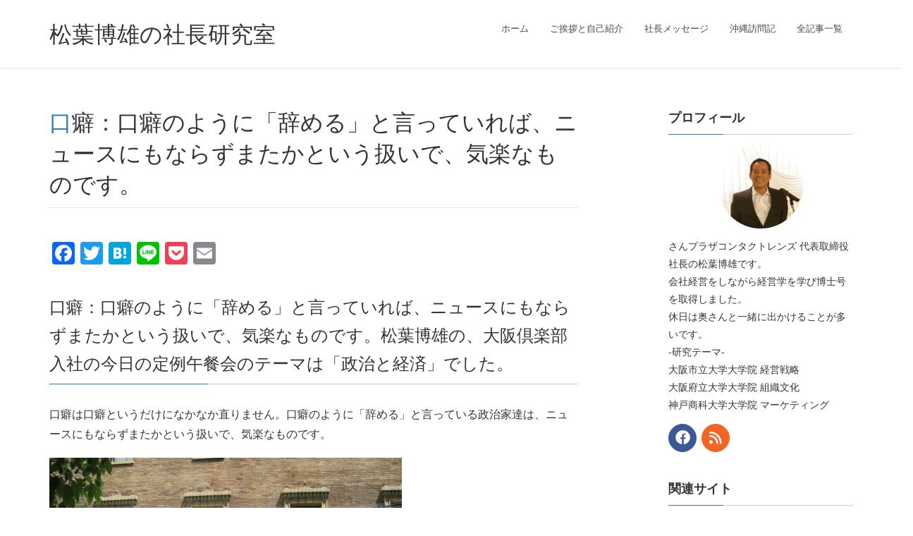

--- FILE ---
content_type: text/html; charset=UTF-8
request_url: https://mazba.com/10329/
body_size: 138826
content:
<!DOCTYPE html><html dir="ltr" lang="ja"><head>  <script defer src="[data-uri]"></script> <meta charset="utf-8"><meta http-equiv="X-UA-Compatible" content="IE=edge"><meta name="viewport" content="width=device-width, initial-scale=1"><meta name="google-site-verification" content="8nGzBI641CkujSMEz5WHwL79ZSesS4Cnc3z8G3d-daA" /> <script type="text/javascript">var _gaq = _gaq || [];
  _gaq.push(['_setAccount', 'UA-18508407-1']);
  _gaq.push(['_trackPageview']);

  (function() {
    var ga = document.createElement('script'); ga.type = 'text/javascript'; ga.async = true;
    ga.src = ('https:' == document.location.protocol ? 'https://ssl' : 'http://www') + '.google-analytics.com/ga.js';
    var s = document.getElementsByTagName('script')[0]; s.parentNode.insertBefore(ga, s);
  })();</script> 
<script defer src="https://www.googletagmanager.com/gtag/js?id=UA-18508407-1"></script><script defer src="[data-uri]"></script> <title>口癖：口癖のように「辞める」と言っていれば、ニュースにもならずまたかという扱いで、気楽なものです。 | 松葉博雄の社長研究室</title><style>img:is([sizes="auto" i], [sizes^="auto," i]) { contain-intrinsic-size: 3000px 1500px }</style><meta name="description" content="2005年5月20日 口癖：口癖のように「辞める」と言っていれば、ニュースにもならずまたかという扱いで、気楽なものです。松葉博雄の、" /><meta name="robots" content="max-image-preview:large" /><meta name="author" content="mazba"/><meta name="keywords" content="大阪倶楽部" /><link rel="canonical" href="https://mazba.com/10329/" /><meta name="generator" content="All in One SEO (AIOSEO) 4.9.3" /> <script type="application/ld+json" class="aioseo-schema">{"@context":"https:\/\/schema.org","@graph":[{"@type":"Article","@id":"https:\/\/mazba.com\/10329\/#article","name":"\u53e3\u7656\uff1a\u53e3\u7656\u306e\u3088\u3046\u306b\u300c\u8f9e\u3081\u308b\u300d\u3068\u8a00\u3063\u3066\u3044\u308c\u3070\u3001\u30cb\u30e5\u30fc\u30b9\u306b\u3082\u306a\u3089\u305a\u307e\u305f\u304b\u3068\u3044\u3046\u6271\u3044\u3067\u3001\u6c17\u697d\u306a\u3082\u306e\u3067\u3059\u3002 | \u677e\u8449\u535a\u96c4\u306e\u793e\u9577\u7814\u7a76\u5ba4","headline":"\u53e3\u7656\uff1a\u53e3\u7656\u306e\u3088\u3046\u306b\u300c\u8f9e\u3081\u308b\u300d\u3068\u8a00\u3063\u3066\u3044\u308c\u3070\u3001\u30cb\u30e5\u30fc\u30b9\u306b\u3082\u306a\u3089\u305a\u307e\u305f\u304b\u3068\u3044\u3046\u6271\u3044\u3067\u3001\u6c17\u697d\u306a\u3082\u306e\u3067\u3059\u3002","author":{"@id":"https:\/\/mazba.com\/author\/mazba\/#author"},"publisher":{"@id":"https:\/\/mazba.com\/#organization"},"image":{"@type":"ImageObject","url":"https:\/\/mazba.com\/blog_img\/kenkyu\/009\/03.jpg","@id":"https:\/\/mazba.com\/10329\/#articleImage"},"datePublished":"2005-05-20T15:56:22+09:00","dateModified":"2005-05-20T15:56:22+09:00","inLanguage":"ja","mainEntityOfPage":{"@id":"https:\/\/mazba.com\/10329\/#webpage"},"isPartOf":{"@id":"https:\/\/mazba.com\/10329\/#webpage"},"articleSection":"\u5927\u962a\u5036\u697d\u90e8"},{"@type":"BreadcrumbList","@id":"https:\/\/mazba.com\/10329\/#breadcrumblist","itemListElement":[{"@type":"ListItem","@id":"https:\/\/mazba.com#listItem","position":1,"name":"\u30db\u30fc\u30e0","item":"https:\/\/mazba.com","nextItem":{"@type":"ListItem","@id":"https:\/\/mazba.com\/category\/osaka_club\/#listItem","name":"\u5927\u962a\u5036\u697d\u90e8"}},{"@type":"ListItem","@id":"https:\/\/mazba.com\/category\/osaka_club\/#listItem","position":2,"name":"\u5927\u962a\u5036\u697d\u90e8","item":"https:\/\/mazba.com\/category\/osaka_club\/","nextItem":{"@type":"ListItem","@id":"https:\/\/mazba.com\/10329\/#listItem","name":"\u53e3\u7656\uff1a\u53e3\u7656\u306e\u3088\u3046\u306b\u300c\u8f9e\u3081\u308b\u300d\u3068\u8a00\u3063\u3066\u3044\u308c\u3070\u3001\u30cb\u30e5\u30fc\u30b9\u306b\u3082\u306a\u3089\u305a\u307e\u305f\u304b\u3068\u3044\u3046\u6271\u3044\u3067\u3001\u6c17\u697d\u306a\u3082\u306e\u3067\u3059\u3002"},"previousItem":{"@type":"ListItem","@id":"https:\/\/mazba.com#listItem","name":"\u30db\u30fc\u30e0"}},{"@type":"ListItem","@id":"https:\/\/mazba.com\/10329\/#listItem","position":3,"name":"\u53e3\u7656\uff1a\u53e3\u7656\u306e\u3088\u3046\u306b\u300c\u8f9e\u3081\u308b\u300d\u3068\u8a00\u3063\u3066\u3044\u308c\u3070\u3001\u30cb\u30e5\u30fc\u30b9\u306b\u3082\u306a\u3089\u305a\u307e\u305f\u304b\u3068\u3044\u3046\u6271\u3044\u3067\u3001\u6c17\u697d\u306a\u3082\u306e\u3067\u3059\u3002","previousItem":{"@type":"ListItem","@id":"https:\/\/mazba.com\/category\/osaka_club\/#listItem","name":"\u5927\u962a\u5036\u697d\u90e8"}}]},{"@type":"Organization","@id":"https:\/\/mazba.com\/#organization","name":"\u795e\u6238\u4e09\u5bae\u3000\u30bb\u30f3\u30bf\u30fc\u8857\u3000\u3055\u3093\u30d7\u30e9\u30b6\uff13\u968e\u3000\u3055\u3093\u30d7\u30e9\u30b6\u30b3\u30f3\u30bf\u30af\u30c8\u30ec\u30f3\u30ba","description":"\u677e\u8449\u535a\u96c4\u306e\u793e\u9577\u7814\u7a76\u5ba4 \u6bce\u65e5\u66f4\u65b0\u3000\u30d6\u30ed\u30b0\u3000\u795e\u6238\u306e\u30b3\u30f3\u30bf\u30af\u30c8\u30ec\u30f3\u30ba\u793e\u9577","url":"https:\/\/mazba.com\/","logo":{"@type":"ImageObject","url":"https:\/\/mazba.com\/blog_img\/thumb\/2022\/10\/4551c7467d0c401f28a8b6bd9c39acfd.jpg","@id":"https:\/\/mazba.com\/10329\/#organizationLogo","width":193,"height":183},"image":{"@id":"https:\/\/mazba.com\/10329\/#organizationLogo"}},{"@type":"Person","@id":"https:\/\/mazba.com\/author\/mazba\/#author","url":"https:\/\/mazba.com\/author\/mazba\/","name":"mazba"},{"@type":"WebPage","@id":"https:\/\/mazba.com\/10329\/#webpage","url":"https:\/\/mazba.com\/10329\/","name":"\u53e3\u7656\uff1a\u53e3\u7656\u306e\u3088\u3046\u306b\u300c\u8f9e\u3081\u308b\u300d\u3068\u8a00\u3063\u3066\u3044\u308c\u3070\u3001\u30cb\u30e5\u30fc\u30b9\u306b\u3082\u306a\u3089\u305a\u307e\u305f\u304b\u3068\u3044\u3046\u6271\u3044\u3067\u3001\u6c17\u697d\u306a\u3082\u306e\u3067\u3059\u3002 | \u677e\u8449\u535a\u96c4\u306e\u793e\u9577\u7814\u7a76\u5ba4","description":"2005\u5e745\u670820\u65e5 \u53e3\u7656\uff1a\u53e3\u7656\u306e\u3088\u3046\u306b\u300c\u8f9e\u3081\u308b\u300d\u3068\u8a00\u3063\u3066\u3044\u308c\u3070\u3001\u30cb\u30e5\u30fc\u30b9\u306b\u3082\u306a\u3089\u305a\u307e\u305f\u304b\u3068\u3044\u3046\u6271\u3044\u3067\u3001\u6c17\u697d\u306a\u3082\u306e\u3067\u3059\u3002\u677e\u8449\u535a\u96c4\u306e\u3001","inLanguage":"ja","isPartOf":{"@id":"https:\/\/mazba.com\/#website"},"breadcrumb":{"@id":"https:\/\/mazba.com\/10329\/#breadcrumblist"},"author":{"@id":"https:\/\/mazba.com\/author\/mazba\/#author"},"creator":{"@id":"https:\/\/mazba.com\/author\/mazba\/#author"},"datePublished":"2005-05-20T15:56:22+09:00","dateModified":"2005-05-20T15:56:22+09:00"},{"@type":"WebSite","@id":"https:\/\/mazba.com\/#website","url":"https:\/\/mazba.com\/","name":"\u677e\u8449\u535a\u96c4\u306e\u793e\u9577\u7814\u7a76\u5ba4","description":"\u6bce\u65e5\u66f4\u65b0\u3000\u30d6\u30ed\u30b0\u3000\u795e\u6238\u306e\u30b3\u30f3\u30bf\u30af\u30c8\u30ec\u30f3\u30ba\u793e\u9577","inLanguage":"ja","publisher":{"@id":"https:\/\/mazba.com\/#organization"}}]}</script> <link rel='dns-prefetch' href='//static.addtoany.com' /><link rel='dns-prefetch' href='//stats.wp.com' /><link rel='dns-prefetch' href='//v0.wordpress.com' /><link rel='dns-prefetch' href='//jetpack.wordpress.com' /><link rel='dns-prefetch' href='//s0.wp.com' /><link rel='dns-prefetch' href='//public-api.wordpress.com' /><link rel='dns-prefetch' href='//0.gravatar.com' /><link rel='dns-prefetch' href='//1.gravatar.com' /><link rel='dns-prefetch' href='//2.gravatar.com' /><link rel='preconnect' href='//c0.wp.com' /><link rel="alternate" type="application/rss+xml" title="松葉博雄の社長研究室 &raquo; フィード" href="https://mazba.com/feed/" /><link rel="alternate" type="application/rss+xml" title="松葉博雄の社長研究室 &raquo; コメントフィード" href="https://mazba.com/comments/feed/" /><meta name="description" content="口癖：口癖のように「辞める」と言っていれば、ニュースにもならずまたかという扱いで、気楽なものです。松葉博雄の、大阪倶楽部入社の今日の定例午餐会のテーマは「政治と経済」でした。口癖は口癖というだけになかなか直りません。口癖のように「辞める」と言っている政治家達は、ニュースにもならずまたかという扱いで、気楽なものです。松葉博雄は、大阪倶楽部に入社しました。入社という意味は、大阪倶楽部は社団法人なので、入会ではなくて社団に入るので、入社ということとして捉えられています。 " />  <script src="//www.googletagmanager.com/gtag/js?id=G-E9RTQL196X"  data-cfasync="false" data-wpfc-render="false" type="text/javascript" async></script> <script data-cfasync="false" data-wpfc-render="false" type="text/javascript">var mi_version = '9.11.1';
				var mi_track_user = true;
				var mi_no_track_reason = '';
								var MonsterInsightsDefaultLocations = {"page_location":"https:\/\/mazba.com\/10329\/"};
								if ( typeof MonsterInsightsPrivacyGuardFilter === 'function' ) {
					var MonsterInsightsLocations = (typeof MonsterInsightsExcludeQuery === 'object') ? MonsterInsightsPrivacyGuardFilter( MonsterInsightsExcludeQuery ) : MonsterInsightsPrivacyGuardFilter( MonsterInsightsDefaultLocations );
				} else {
					var MonsterInsightsLocations = (typeof MonsterInsightsExcludeQuery === 'object') ? MonsterInsightsExcludeQuery : MonsterInsightsDefaultLocations;
				}

								var disableStrs = [
										'ga-disable-G-E9RTQL196X',
									];

				/* Function to detect opted out users */
				function __gtagTrackerIsOptedOut() {
					for (var index = 0; index < disableStrs.length; index++) {
						if (document.cookie.indexOf(disableStrs[index] + '=true') > -1) {
							return true;
						}
					}

					return false;
				}

				/* Disable tracking if the opt-out cookie exists. */
				if (__gtagTrackerIsOptedOut()) {
					for (var index = 0; index < disableStrs.length; index++) {
						window[disableStrs[index]] = true;
					}
				}

				/* Opt-out function */
				function __gtagTrackerOptout() {
					for (var index = 0; index < disableStrs.length; index++) {
						document.cookie = disableStrs[index] + '=true; expires=Thu, 31 Dec 2099 23:59:59 UTC; path=/';
						window[disableStrs[index]] = true;
					}
				}

				if ('undefined' === typeof gaOptout) {
					function gaOptout() {
						__gtagTrackerOptout();
					}
				}
								window.dataLayer = window.dataLayer || [];

				window.MonsterInsightsDualTracker = {
					helpers: {},
					trackers: {},
				};
				if (mi_track_user) {
					function __gtagDataLayer() {
						dataLayer.push(arguments);
					}

					function __gtagTracker(type, name, parameters) {
						if (!parameters) {
							parameters = {};
						}

						if (parameters.send_to) {
							__gtagDataLayer.apply(null, arguments);
							return;
						}

						if (type === 'event') {
														parameters.send_to = monsterinsights_frontend.v4_id;
							var hookName = name;
							if (typeof parameters['event_category'] !== 'undefined') {
								hookName = parameters['event_category'] + ':' + name;
							}

							if (typeof MonsterInsightsDualTracker.trackers[hookName] !== 'undefined') {
								MonsterInsightsDualTracker.trackers[hookName](parameters);
							} else {
								__gtagDataLayer('event', name, parameters);
							}
							
						} else {
							__gtagDataLayer.apply(null, arguments);
						}
					}

					__gtagTracker('js', new Date());
					__gtagTracker('set', {
						'developer_id.dZGIzZG': true,
											});
					if ( MonsterInsightsLocations.page_location ) {
						__gtagTracker('set', MonsterInsightsLocations);
					}
										__gtagTracker('config', 'G-E9RTQL196X', {"forceSSL":"true","link_attribution":"true"} );
										window.gtag = __gtagTracker;										(function () {
						/* https://developers.google.com/analytics/devguides/collection/analyticsjs/ */
						/* ga and __gaTracker compatibility shim. */
						var noopfn = function () {
							return null;
						};
						var newtracker = function () {
							return new Tracker();
						};
						var Tracker = function () {
							return null;
						};
						var p = Tracker.prototype;
						p.get = noopfn;
						p.set = noopfn;
						p.send = function () {
							var args = Array.prototype.slice.call(arguments);
							args.unshift('send');
							__gaTracker.apply(null, args);
						};
						var __gaTracker = function () {
							var len = arguments.length;
							if (len === 0) {
								return;
							}
							var f = arguments[len - 1];
							if (typeof f !== 'object' || f === null || typeof f.hitCallback !== 'function') {
								if ('send' === arguments[0]) {
									var hitConverted, hitObject = false, action;
									if ('event' === arguments[1]) {
										if ('undefined' !== typeof arguments[3]) {
											hitObject = {
												'eventAction': arguments[3],
												'eventCategory': arguments[2],
												'eventLabel': arguments[4],
												'value': arguments[5] ? arguments[5] : 1,
											}
										}
									}
									if ('pageview' === arguments[1]) {
										if ('undefined' !== typeof arguments[2]) {
											hitObject = {
												'eventAction': 'page_view',
												'page_path': arguments[2],
											}
										}
									}
									if (typeof arguments[2] === 'object') {
										hitObject = arguments[2];
									}
									if (typeof arguments[5] === 'object') {
										Object.assign(hitObject, arguments[5]);
									}
									if ('undefined' !== typeof arguments[1].hitType) {
										hitObject = arguments[1];
										if ('pageview' === hitObject.hitType) {
											hitObject.eventAction = 'page_view';
										}
									}
									if (hitObject) {
										action = 'timing' === arguments[1].hitType ? 'timing_complete' : hitObject.eventAction;
										hitConverted = mapArgs(hitObject);
										__gtagTracker('event', action, hitConverted);
									}
								}
								return;
							}

							function mapArgs(args) {
								var arg, hit = {};
								var gaMap = {
									'eventCategory': 'event_category',
									'eventAction': 'event_action',
									'eventLabel': 'event_label',
									'eventValue': 'event_value',
									'nonInteraction': 'non_interaction',
									'timingCategory': 'event_category',
									'timingVar': 'name',
									'timingValue': 'value',
									'timingLabel': 'event_label',
									'page': 'page_path',
									'location': 'page_location',
									'title': 'page_title',
									'referrer' : 'page_referrer',
								};
								for (arg in args) {
																		if (!(!args.hasOwnProperty(arg) || !gaMap.hasOwnProperty(arg))) {
										hit[gaMap[arg]] = args[arg];
									} else {
										hit[arg] = args[arg];
									}
								}
								return hit;
							}

							try {
								f.hitCallback();
							} catch (ex) {
							}
						};
						__gaTracker.create = newtracker;
						__gaTracker.getByName = newtracker;
						__gaTracker.getAll = function () {
							return [];
						};
						__gaTracker.remove = noopfn;
						__gaTracker.loaded = true;
						window['__gaTracker'] = __gaTracker;
					})();
									} else {
										console.log("");
					(function () {
						function __gtagTracker() {
							return null;
						}

						window['__gtagTracker'] = __gtagTracker;
						window['gtag'] = __gtagTracker;
					})();
									}</script>  <script defer src="[data-uri]"></script> <link rel='stylesheet' id='jetpack_related-posts-css' href='https://mazba.com/wp-content/cache/autoptimize/css/autoptimize_single_1aad49255938b135ec4f8b3ce93990bf.css?ver=20240116' type='text/css' media='all' /><link rel='stylesheet' id='vkExUnit_common_style-css' href='https://mazba.com/wp-content/cache/autoptimize/css/autoptimize_single_ea06bcb9caaffec68e5e5f8d33d36f3a.css?ver=9.113.0.1' type='text/css' media='all' /><style id='vkExUnit_common_style-inline-css' type='text/css'>:root {--ver_page_top_button_url:url(https://mazba.com/wp-content/plugins/vk-all-in-one-expansion-unit/assets/images/to-top-btn-icon.svg);}@font-face {font-weight: normal;font-style: normal;font-family: "vk_sns";src: url("https://mazba.com/wp-content/plugins/vk-all-in-one-expansion-unit/inc/sns/icons/fonts/vk_sns.eot?-bq20cj");src: url("https://mazba.com/wp-content/plugins/vk-all-in-one-expansion-unit/inc/sns/icons/fonts/vk_sns.eot?#iefix-bq20cj") format("embedded-opentype"),url("https://mazba.com/wp-content/plugins/vk-all-in-one-expansion-unit/inc/sns/icons/fonts/vk_sns.woff?-bq20cj") format("woff"),url("https://mazba.com/wp-content/plugins/vk-all-in-one-expansion-unit/inc/sns/icons/fonts/vk_sns.ttf?-bq20cj") format("truetype"),url("https://mazba.com/wp-content/plugins/vk-all-in-one-expansion-unit/inc/sns/icons/fonts/vk_sns.svg?-bq20cj#vk_sns") format("svg");}
.veu_promotion-alert__content--text {border: 1px solid rgba(0,0,0,0.125);padding: 0.5em 1em;border-radius: var(--vk-size-radius);margin-bottom: var(--vk-margin-block-bottom);font-size: 0.875rem;}/* Alert Content部分に段落タグを入れた場合に最後の段落の余白を0にする */.veu_promotion-alert__content--text p:last-of-type{margin-bottom:0;margin-top: 0;}</style><style id='wp-emoji-styles-inline-css' type='text/css'>img.wp-smiley, img.emoji {
		display: inline !important;
		border: none !important;
		box-shadow: none !important;
		height: 1em !important;
		width: 1em !important;
		margin: 0 0.07em !important;
		vertical-align: -0.1em !important;
		background: none !important;
		padding: 0 !important;
	}</style><style id='wp-block-library-inline-css' type='text/css'>:root{--wp-admin-theme-color:#007cba;--wp-admin-theme-color--rgb:0,124,186;--wp-admin-theme-color-darker-10:#006ba1;--wp-admin-theme-color-darker-10--rgb:0,107,161;--wp-admin-theme-color-darker-20:#005a87;--wp-admin-theme-color-darker-20--rgb:0,90,135;--wp-admin-border-width-focus:2px;--wp-block-synced-color:#7a00df;--wp-block-synced-color--rgb:122,0,223;--wp-bound-block-color:var(--wp-block-synced-color)}@media (min-resolution:192dpi){:root{--wp-admin-border-width-focus:1.5px}}.wp-element-button{cursor:pointer}:root{--wp--preset--font-size--normal:16px;--wp--preset--font-size--huge:42px}:root .has-very-light-gray-background-color{background-color:#eee}:root .has-very-dark-gray-background-color{background-color:#313131}:root .has-very-light-gray-color{color:#eee}:root .has-very-dark-gray-color{color:#313131}:root .has-vivid-green-cyan-to-vivid-cyan-blue-gradient-background{background:linear-gradient(135deg,#00d084,#0693e3)}:root .has-purple-crush-gradient-background{background:linear-gradient(135deg,#34e2e4,#4721fb 50%,#ab1dfe)}:root .has-hazy-dawn-gradient-background{background:linear-gradient(135deg,#faaca8,#dad0ec)}:root .has-subdued-olive-gradient-background{background:linear-gradient(135deg,#fafae1,#67a671)}:root .has-atomic-cream-gradient-background{background:linear-gradient(135deg,#fdd79a,#004a59)}:root .has-nightshade-gradient-background{background:linear-gradient(135deg,#330968,#31cdcf)}:root .has-midnight-gradient-background{background:linear-gradient(135deg,#020381,#2874fc)}.has-regular-font-size{font-size:1em}.has-larger-font-size{font-size:2.625em}.has-normal-font-size{font-size:var(--wp--preset--font-size--normal)}.has-huge-font-size{font-size:var(--wp--preset--font-size--huge)}.has-text-align-center{text-align:center}.has-text-align-left{text-align:left}.has-text-align-right{text-align:right}#end-resizable-editor-section{display:none}.aligncenter{clear:both}.items-justified-left{justify-content:flex-start}.items-justified-center{justify-content:center}.items-justified-right{justify-content:flex-end}.items-justified-space-between{justify-content:space-between}.screen-reader-text{border:0;clip-path:inset(50%);height:1px;margin:-1px;overflow:hidden;padding:0;position:absolute;width:1px;word-wrap:normal!important}.screen-reader-text:focus{background-color:#ddd;clip-path:none;color:#444;display:block;font-size:1em;height:auto;left:5px;line-height:normal;padding:15px 23px 14px;text-decoration:none;top:5px;width:auto;z-index:100000}html :where(.has-border-color){border-style:solid}html :where([style*=border-top-color]){border-top-style:solid}html :where([style*=border-right-color]){border-right-style:solid}html :where([style*=border-bottom-color]){border-bottom-style:solid}html :where([style*=border-left-color]){border-left-style:solid}html :where([style*=border-width]){border-style:solid}html :where([style*=border-top-width]){border-top-style:solid}html :where([style*=border-right-width]){border-right-style:solid}html :where([style*=border-bottom-width]){border-bottom-style:solid}html :where([style*=border-left-width]){border-left-style:solid}html :where(img[class*=wp-image-]){height:auto;max-width:100%}:where(figure){margin:0 0 1em}html :where(.is-position-sticky){--wp-admin--admin-bar--position-offset:var(--wp-admin--admin-bar--height,0px)}@media screen and (max-width:600px){html :where(.is-position-sticky){--wp-admin--admin-bar--position-offset:0px}}</style><style id='classic-theme-styles-inline-css' type='text/css'>/*! This file is auto-generated */
.wp-block-button__link{color:#fff;background-color:#32373c;border-radius:9999px;box-shadow:none;text-decoration:none;padding:calc(.667em + 2px) calc(1.333em + 2px);font-size:1.125em}.wp-block-file__button{background:#32373c;color:#fff;text-decoration:none}</style><link rel='stylesheet' id='likebtn_style-css' href='https://mazba.com/wp-content/cache/autoptimize/css/autoptimize_single_8bf6cfd91cd929a4c88d8567810fd955.css?ver=6.8.3' type='text/css' media='all' /><link rel='stylesheet' id='mappress-leaflet-css' href='https://mazba.com/wp-content/cache/autoptimize/css/autoptimize_single_5c761a156eea82263d8bacf1718fe04d.css?ver=1.7.1' type='text/css' media='all' /><link rel='stylesheet' id='mappress-css' href='https://mazba.com/wp-content/cache/autoptimize/css/autoptimize_single_68f4f169370a9dbfc57d4acb253f39a8.css?ver=2.95.10' type='text/css' media='all' /><link rel='stylesheet' id='lightning-design-style-css' href='https://mazba.com/wp-content/cache/autoptimize/css/autoptimize_single_674eb01a99703dce6ca0e7b3fba89176.css?ver=15.29.6' type='text/css' media='all' /><style id='lightning-design-style-inline-css' type='text/css'>:root {--color-key:#337ab7;--wp--preset--color--vk-color-primary:#337ab7;--color-key-dark:#2e6da4;}
a { color:#337ab7; }
.tagcloud a:before { font-family: "Font Awesome 5 Free";content: "\f02b";font-weight: bold; }
a { color:#2e6da4 ; }a:hover { color:#337ab7 ; }.page-header { background-color:#337ab7; }h1.entry-title:first-letter,.single h1.entry-title:first-letter { color:#337ab7; }h2,.mainSection-title { border-top-color:#337ab7; }h3:after,.subSection-title:after { border-bottom-color:#337ab7; }.media .media-body .media-heading a:hover { color:#337ab7; }ul.page-numbers li span.page-numbers.current,.page-link dl .post-page-numbers.current { background-color:#337ab7; }.pager li > a { border-color:#337ab7;color:#337ab7;}.pager li > a:hover { background-color:#337ab7;color:#fff;}footer { border-top-color:#337ab7; }dt { border-left-color:#337ab7; }@media (min-width: 768px){ ul.gMenu > li > a:after { border-bottom-color: #337ab7 ; }} /* @media (min-width: 768px) */</style><link rel='stylesheet' id='lightning-common-style-css' href='https://mazba.com/wp-content/cache/autoptimize/css/autoptimize_single_9becc43ed7b5a1844a3966944d6fbfb1.css?ver=15.29.6' type='text/css' media='all' /><style id='lightning-common-style-inline-css' type='text/css'>/* vk-mobile-nav */:root {--vk-mobile-nav-menu-btn-bg-src: url("https://mazba.com/wp-content/themes/lightning/_g2/inc/vk-mobile-nav/package/images/vk-menu-btn-black.svg");--vk-mobile-nav-menu-btn-close-bg-src: url("https://mazba.com/wp-content/themes/lightning/_g2/inc/vk-mobile-nav/package/images/vk-menu-close-black.svg");--vk-menu-acc-icon-open-black-bg-src: url("https://mazba.com/wp-content/themes/lightning/_g2/inc/vk-mobile-nav/package/images/vk-menu-acc-icon-open-black.svg");--vk-menu-acc-icon-open-white-bg-src: url("https://mazba.com/wp-content/themes/lightning/_g2/inc/vk-mobile-nav/package/images/vk-menu-acc-icon-open-white.svg");--vk-menu-acc-icon-close-black-bg-src: url("https://mazba.com/wp-content/themes/lightning/_g2/inc/vk-mobile-nav/package/images/vk-menu-close-black.svg");--vk-menu-acc-icon-close-white-bg-src: url("https://mazba.com/wp-content/themes/lightning/_g2/inc/vk-mobile-nav/package/images/vk-menu-close-white.svg");}</style><link rel='stylesheet' id='lightning-theme-style-css' href='https://mazba.com/wp-content/cache/autoptimize/css/autoptimize_single_2d5440fa737ec23a59b8f8eb87ab94d0.css?ver=15.29.6' type='text/css' media='all' /><link rel='stylesheet' id='vk-font-awesome-css' href='https://mazba.com/wp-content/themes/lightning/vendor/vektor-inc/font-awesome-versions/src/versions/6/css/all.min.css?ver=6.4.2' type='text/css' media='all' /><link rel='stylesheet' id='newsletter-css' href='https://mazba.com/wp-content/cache/autoptimize/css/autoptimize_single_689d862214578091f93eb574dd07c438.css?ver=9.1.2' type='text/css' media='all' /><link rel='stylesheet' id='fancybox-css' href='https://mazba.com/wp-content/plugins/easy-fancybox/fancybox/1.5.4/jquery.fancybox.min.css?ver=6.8.3' type='text/css' media='screen' /><style id='fancybox-inline-css' type='text/css'>#fancybox-content{border-color:#fff;}</style><link rel='stylesheet' id='tablepress-default-css' href='https://mazba.com/wp-content/cache/autoptimize/css/autoptimize_single_67618bce410baf1c5f16513a9af4b1b9.css?ver=3.2.6' type='text/css' media='all' /><link rel='stylesheet' id='addtoany-css' href='https://mazba.com/wp-content/plugins/add-to-any/addtoany.min.css?ver=1.16' type='text/css' media='all' /> <script defer type="text/javascript" src="https://mazba.com/wp-includes/js/jquery/jquery.min.js?ver=3.7.1" id="jquery-core-js"></script> <script defer type="text/javascript" src="https://mazba.com/wp-includes/js/jquery/jquery-migrate.min.js?ver=3.4.1" id="jquery-migrate-js"></script> <script defer id="jetpack_related-posts-js-extra" src="[data-uri]"></script> <script defer type="text/javascript" src="https://mazba.com/wp-content/plugins/jetpack/_inc/build/related-posts/related-posts.min.js?ver=20240116" id="jetpack_related-posts-js"></script> <script defer type="text/javascript" src="https://mazba.com/wp-content/plugins/google-analytics-for-wordpress/assets/js/frontend-gtag.min.js?ver=9.11.1" id="monsterinsights-frontend-script-js" data-wp-strategy="async"></script> <script data-cfasync="false" data-wpfc-render="false" type="text/javascript" id='monsterinsights-frontend-script-js-extra'>var monsterinsights_frontend = {"js_events_tracking":"true","download_extensions":"doc,pdf,ppt,zip,xls,docx,pptx,xlsx","inbound_paths":"[{\"path\":\"\\\/go\\\/\",\"label\":\"affiliate\"},{\"path\":\"\\\/recommend\\\/\",\"label\":\"affiliate\"}]","home_url":"https:\/\/mazba.com","hash_tracking":"false","v4_id":"G-E9RTQL196X"};</script> <script defer id="addtoany-core-js-before" src="[data-uri]"></script> <script type="text/javascript" defer src="https://static.addtoany.com/menu/page.js" id="addtoany-core-js"></script> <script type="text/javascript" defer src="https://mazba.com/wp-content/plugins/add-to-any/addtoany.min.js?ver=1.1" id="addtoany-jquery-js"></script> <script defer id="likebtn_frontend-js-extra" src="[data-uri]"></script> <script defer type="text/javascript" src="https://mazba.com/wp-content/cache/autoptimize/js/autoptimize_single_6638f6d0157f294fb4b8e8839c154a68.js?ver=6.8.3" id="likebtn_frontend-js"></script> <link rel="https://api.w.org/" href="https://mazba.com/wp-json/" /><link rel="alternate" title="JSON" type="application/json" href="https://mazba.com/wp-json/wp/v2/posts/10329" /><link rel="EditURI" type="application/rsd+xml" title="RSD" href="https://mazba.com/xmlrpc.php?rsd" /><meta name="generator" content="WordPress 6.8.3" /><link rel='shortlink' href='https://wp.me/p8ZT8u-2GB' /><link rel="alternate" title="oEmbed (JSON)" type="application/json+oembed" href="https://mazba.com/wp-json/oembed/1.0/embed?url=https%3A%2F%2Fmazba.com%2F10329%2F" /><link rel="alternate" title="oEmbed (XML)" type="text/xml+oembed" href="https://mazba.com/wp-json/oembed/1.0/embed?url=https%3A%2F%2Fmazba.com%2F10329%2F&#038;format=xml" /><link rel="stylesheet" href="https://mazba.com/wp-content/cache/autoptimize/css/autoptimize_single_dd239efbdb77f05b0355190518090dce.css" type="text/css" /> <style>img#wpstats{display:none}</style><style id="lightning-color-custom-for-plugins" type="text/css">/* ltg theme common */.color_key_bg,.color_key_bg_hover:hover{background-color: #337ab7;}.color_key_txt,.color_key_txt_hover:hover{color: #337ab7;}.color_key_border,.color_key_border_hover:hover{border-color: #337ab7;}.color_key_dark_bg,.color_key_dark_bg_hover:hover{background-color: #2e6da4;}.color_key_dark_txt,.color_key_dark_txt_hover:hover{color: #2e6da4;}.color_key_dark_border,.color_key_dark_border_hover:hover{border-color: #2e6da4;}</style><link rel="icon" href="https://mazba.com/blog_img/thumb/2020/10/cropped-matsuba-3-32x32.jpg" sizes="32x32" /><link rel="icon" href="https://mazba.com/blog_img/thumb/2020/10/cropped-matsuba-3-192x192.jpg" sizes="192x192" /><link rel="apple-touch-icon" href="https://mazba.com/blog_img/thumb/2020/10/cropped-matsuba-3-180x180.jpg" /><meta name="msapplication-TileImage" content="https://mazba.com/blog_img/thumb/2020/10/cropped-matsuba-3-270x270.jpg" /> <script type="application/ld+json">{"@context":"https://schema.org/","@type":"Article","headline":"口癖：口癖のように「辞める」と言っていれば、ニュースにもならずまたかという扱いで、気楽なものです。","image":"","datePublished":"2005-05-20T15:56:22+09:00","dateModified":"2005-05-20T15:56:22+09:00","author":{"@type":"","name":"mazba","url":"https://mazba.com/","sameAs":""}}</script></head><body class="wp-singular post-template-default single single-post postid-10329 single-format-standard wp-theme-lightning wp-child-theme-lightning-child headfix header_height_changer fa_v6_css post-name-%e5%a4%a7%e9%98%aa%e5%80%b6%e6%a5%bd%e9%83%a8%e3%81%b8%e3%81%ae%e5%85%a5%e7%a4%be category-osaka_club post-type-post device-pc"><header class="navbar siteHeader"><div class="container siteHeadContainer"><div class="navbar-header"><h1 class="navbar-brand siteHeader_logo"> <a href="https://mazba.com/"><span> 松葉博雄の社長研究室 </span></a></h1> <a href="#" class="btn btn-default menuBtn menuClose menuBtn_left" id="menuBtn"><i class="fa fa-bars" aria-hidden="true"></i></a></div><div id="gMenu_outer" class="gMenu_outer"><nav class="menu-main_menu-container"><ul id="menu-main_menu" class="menu nav gMenu"><li id="menu-item-57888" class="menu-item menu-item-type-custom menu-item-object-custom menu-item-home"><a href="https://mazba.com/"><strong class="gMenu_name">ホーム</strong></a></li><li id="menu-item-50818" class="menu-item menu-item-type-post_type menu-item-object-page menu-item-has-children"><a href="https://mazba.com/profile/"><strong class="gMenu_name">ご挨拶と自己紹介</strong></a><ul class="sub-menu"><li id="menu-item-57287" class="menu-item menu-item-type-post_type menu-item-object-page"><a href="https://mazba.com/profile/">ご挨拶と自己紹介</a></li><li id="menu-item-50811" class="menu-item menu-item-type-post_type menu-item-object-page"><a href="https://mazba.com/people/">主な登場人物</a></li><li id="menu-item-26970" class="menu-item menu-item-type-post_type menu-item-object-page"><a href="https://mazba.com/kenkyu/career/">研究活動</a></li><li id="menu-item-26985" class="menu-item menu-item-type-post_type menu-item-object-page menu-item-has-children"><a href="https://mazba.com/matsuba/">松葉の由来</a><ul class="sub-menu"><li id="menu-item-55076" class="menu-item menu-item-type-post_type menu-item-object-page"><a href="https://mazba.com/matsuba/">松葉の名前由来　松葉氏の家祖は誰でしょう？　　松葉家の家祖　松葉資宗</a></li><li id="menu-item-55077" class="menu-item menu-item-type-post_type menu-item-object-page"><a href="https://mazba.com/matsuba/enkaku/">松葉姓の人口　日本で何人？　1万人に対して何人？　答えは、</a></li><li id="menu-item-55074" class="menu-item menu-item-type-post_type menu-item-object-page"><a href="https://mazba.com/matsuba/allmazba/">松葉氏の家租　松葉遠江次郎資宗　 尾張国松葉庄を領有し松葉氏を称したのだという。</a></li><li id="menu-item-55075" class="menu-item menu-item-type-post_type menu-item-object-page"><a href="https://mazba.com/matsuba/mazbamap/">松葉氏のルーツ、　　松葉さんは日本の人口で1万人に一人の割合</a></li><li id="menu-item-55073" class="menu-item menu-item-type-post_type menu-item-object-page"><a href="https://mazba.com/matsuba/mazbalist/">松葉さん一覧</a></li><li id="menu-item-55080" class="menu-item menu-item-type-post_type menu-item-object-page"><a href="https://mazba.com/bbs_mazba/">松葉さんを探す掲示板　松葉氏のルーツ、松葉氏の家祖　松葉氏は藤原氏の太祖、大織冠藤原  鎌足より始まる。  淡海公不比等、参議房前、大納言眞楯、内大臣内麿、左大臣冬嗣、太政大臣良  房、利世、中納言共良、内蔵頭良春、遠江守、備中守共資、共保、共宗を経て、  松 葉氏の家祖、松葉資宗となる。松葉姓の人口比　松葉さんは日本の人口で1万人に一人の割合です。</a></li></ul></li><li id="menu-item-50819" class="menu-item menu-item-type-post_type menu-item-object-page"><a href="https://mazba.com/sitemap/">ブログ記事9000本超　社長ブログ 毎日更新中</a></li></ul></li><li id="menu-item-54975" class="menu-item menu-item-type-post_type_archive menu-item-object-message"><a href="https://mazba.com/message/"><strong class="gMenu_name">社長メッセージ</strong></a></li><li id="menu-item-54973" class="menu-item menu-item-type-post_type_archive menu-item-object-okinawa_blog menu-item-has-children"><a href="https://mazba.com/okinawa_blog/"><strong class="gMenu_name">沖縄訪問記</strong></a><ul class="sub-menu"><li id="menu-item-58022" class="menu-item menu-item-type-post_type menu-item-object-page"><a href="https://mazba.com/%e6%b2%96%e7%b8%84%e8%a8%aa%e5%95%8f%e8%a8%98%e4%b8%80%e8%a6%a7/">来て来て沖縄</a></li></ul></li><li id="menu-item-27151" class="menu-item menu-item-type-post_type menu-item-object-page"><a href="https://mazba.com/custom-archives/"><strong class="gMenu_name">全記事一覧</strong></a></li></ul></nav></div></div></header><div class="section siteContent"><div class="container"><div class="row"><div class="col-md-8 mainSection" id="main" role="main"><article id="post-10329" class="post-10329 post type-post status-publish format-standard hentry category-osaka_club"><header><h1 class="entry-title">口癖：口癖のように「辞める」と言っていれば、ニュースにもならずまたかという扱いで、気楽なものです。</h1></header><div class="entry-body"><div class="addtoany_share_save_container addtoany_content addtoany_content_top"><div class="a2a_kit a2a_kit_size_32 addtoany_list" data-a2a-url="https://mazba.com/10329/" data-a2a-title="口癖：口癖のように「辞める」と言っていれば、ニュースにもならずまたかという扱いで、気楽なものです。"><a class="a2a_button_facebook" href="https://www.addtoany.com/add_to/facebook?linkurl=https%3A%2F%2Fmazba.com%2F10329%2F&amp;linkname=%E5%8F%A3%E7%99%96%EF%BC%9A%E5%8F%A3%E7%99%96%E3%81%AE%E3%82%88%E3%81%86%E3%81%AB%E3%80%8C%E8%BE%9E%E3%82%81%E3%82%8B%E3%80%8D%E3%81%A8%E8%A8%80%E3%81%A3%E3%81%A6%E3%81%84%E3%82%8C%E3%81%B0%E3%80%81%E3%83%8B%E3%83%A5%E3%83%BC%E3%82%B9%E3%81%AB%E3%82%82%E3%81%AA%E3%82%89%E3%81%9A%E3%81%BE%E3%81%9F%E3%81%8B%E3%81%A8%E3%81%84%E3%81%86%E6%89%B1%E3%81%84%E3%81%A7%E3%80%81%E6%B0%97%E6%A5%BD%E3%81%AA%E3%82%82%E3%81%AE%E3%81%A7%E3%81%99%E3%80%82" title="Facebook" rel="nofollow noopener" target="_blank"></a><a class="a2a_button_twitter" href="https://www.addtoany.com/add_to/twitter?linkurl=https%3A%2F%2Fmazba.com%2F10329%2F&amp;linkname=%E5%8F%A3%E7%99%96%EF%BC%9A%E5%8F%A3%E7%99%96%E3%81%AE%E3%82%88%E3%81%86%E3%81%AB%E3%80%8C%E8%BE%9E%E3%82%81%E3%82%8B%E3%80%8D%E3%81%A8%E8%A8%80%E3%81%A3%E3%81%A6%E3%81%84%E3%82%8C%E3%81%B0%E3%80%81%E3%83%8B%E3%83%A5%E3%83%BC%E3%82%B9%E3%81%AB%E3%82%82%E3%81%AA%E3%82%89%E3%81%9A%E3%81%BE%E3%81%9F%E3%81%8B%E3%81%A8%E3%81%84%E3%81%86%E6%89%B1%E3%81%84%E3%81%A7%E3%80%81%E6%B0%97%E6%A5%BD%E3%81%AA%E3%82%82%E3%81%AE%E3%81%A7%E3%81%99%E3%80%82" title="Twitter" rel="nofollow noopener" target="_blank"></a><a class="a2a_button_hatena" href="https://www.addtoany.com/add_to/hatena?linkurl=https%3A%2F%2Fmazba.com%2F10329%2F&amp;linkname=%E5%8F%A3%E7%99%96%EF%BC%9A%E5%8F%A3%E7%99%96%E3%81%AE%E3%82%88%E3%81%86%E3%81%AB%E3%80%8C%E8%BE%9E%E3%82%81%E3%82%8B%E3%80%8D%E3%81%A8%E8%A8%80%E3%81%A3%E3%81%A6%E3%81%84%E3%82%8C%E3%81%B0%E3%80%81%E3%83%8B%E3%83%A5%E3%83%BC%E3%82%B9%E3%81%AB%E3%82%82%E3%81%AA%E3%82%89%E3%81%9A%E3%81%BE%E3%81%9F%E3%81%8B%E3%81%A8%E3%81%84%E3%81%86%E6%89%B1%E3%81%84%E3%81%A7%E3%80%81%E6%B0%97%E6%A5%BD%E3%81%AA%E3%82%82%E3%81%AE%E3%81%A7%E3%81%99%E3%80%82" title="Hatena" rel="nofollow noopener" target="_blank"></a><a class="a2a_button_line" href="https://www.addtoany.com/add_to/line?linkurl=https%3A%2F%2Fmazba.com%2F10329%2F&amp;linkname=%E5%8F%A3%E7%99%96%EF%BC%9A%E5%8F%A3%E7%99%96%E3%81%AE%E3%82%88%E3%81%86%E3%81%AB%E3%80%8C%E8%BE%9E%E3%82%81%E3%82%8B%E3%80%8D%E3%81%A8%E8%A8%80%E3%81%A3%E3%81%A6%E3%81%84%E3%82%8C%E3%81%B0%E3%80%81%E3%83%8B%E3%83%A5%E3%83%BC%E3%82%B9%E3%81%AB%E3%82%82%E3%81%AA%E3%82%89%E3%81%9A%E3%81%BE%E3%81%9F%E3%81%8B%E3%81%A8%E3%81%84%E3%81%86%E6%89%B1%E3%81%84%E3%81%A7%E3%80%81%E6%B0%97%E6%A5%BD%E3%81%AA%E3%82%82%E3%81%AE%E3%81%A7%E3%81%99%E3%80%82" title="Line" rel="nofollow noopener" target="_blank"></a><a class="a2a_button_pocket" href="https://www.addtoany.com/add_to/pocket?linkurl=https%3A%2F%2Fmazba.com%2F10329%2F&amp;linkname=%E5%8F%A3%E7%99%96%EF%BC%9A%E5%8F%A3%E7%99%96%E3%81%AE%E3%82%88%E3%81%86%E3%81%AB%E3%80%8C%E8%BE%9E%E3%82%81%E3%82%8B%E3%80%8D%E3%81%A8%E8%A8%80%E3%81%A3%E3%81%A6%E3%81%84%E3%82%8C%E3%81%B0%E3%80%81%E3%83%8B%E3%83%A5%E3%83%BC%E3%82%B9%E3%81%AB%E3%82%82%E3%81%AA%E3%82%89%E3%81%9A%E3%81%BE%E3%81%9F%E3%81%8B%E3%81%A8%E3%81%84%E3%81%86%E6%89%B1%E3%81%84%E3%81%A7%E3%80%81%E6%B0%97%E6%A5%BD%E3%81%AA%E3%82%82%E3%81%AE%E3%81%A7%E3%81%99%E3%80%82" title="Pocket" rel="nofollow noopener" target="_blank"></a><a class="a2a_button_email" href="https://www.addtoany.com/add_to/email?linkurl=https%3A%2F%2Fmazba.com%2F10329%2F&amp;linkname=%E5%8F%A3%E7%99%96%EF%BC%9A%E5%8F%A3%E7%99%96%E3%81%AE%E3%82%88%E3%81%86%E3%81%AB%E3%80%8C%E8%BE%9E%E3%82%81%E3%82%8B%E3%80%8D%E3%81%A8%E8%A8%80%E3%81%A3%E3%81%A6%E3%81%84%E3%82%8C%E3%81%B0%E3%80%81%E3%83%8B%E3%83%A5%E3%83%BC%E3%82%B9%E3%81%AB%E3%82%82%E3%81%AA%E3%82%89%E3%81%9A%E3%81%BE%E3%81%9F%E3%81%8B%E3%81%A8%E3%81%84%E3%81%86%E6%89%B1%E3%81%84%E3%81%A7%E3%80%81%E6%B0%97%E6%A5%BD%E3%81%AA%E3%82%82%E3%81%AE%E3%81%A7%E3%81%99%E3%80%82" title="Email" rel="nofollow noopener" target="_blank"></a></div></div><h3>口癖：口癖のように「辞める」と言っていれば、ニュースにもならずまたかという扱いで、気楽なものです。松葉博雄の、大阪倶楽部入社の今日の定例午餐会のテーマは「政治と経済」でした。</h3><p>口癖は口癖というだけになかなか直りません。口癖のように「辞める」と言っている政治家達は、ニュースにもならずまたかという扱いで、気楽なものです。</p><p><img decoding="async" src="https://mazba.com/blog_img/kenkyu/009/03.jpg" alt="大阪倶楽部への入社" /></p><p>松葉博雄は、大阪倶楽部に入社しました。入社という意味は、大阪倶楽部は社団法人なので、入会ではなくて社団に入るので、入社ということとして捉えられています。 昭和の初期の頃の映画に出てくるような重厚な感じの階段です。</p><p><img decoding="async" src="https://mazba.com/blog_img/kenkyu/009/01.jpg" alt="大阪倶楽部の社員章バッチ" /></p><p>赤い絨毯が格式を物語っているように見えます。<a href="http://www.osaka-club.or.jp/" target="_blank">大阪倶楽部</a>は、歴史の古い倶楽部です。その発祥は、神戸にある日本で一番古いゴルフクラブと言われる六甲山のゴルフ場に集まっていた当時の財界の人たちが、お昼に集まる倶楽部を大阪に作ろうという発想から作られました。</p><p><img decoding="async" src="https://mazba.com/blog_img/kenkyu/009/05.jpg" alt="御堂筋" /></p><p>入社したからには社員章が支給されます。桐の箱に入った立派な社員章でした。大阪倶楽部のバッチをつけていくことになります。デザインは、OsakaのOと、ClubのCを合わせたように見えます。</p><hr size="1" /><p>大阪ビジネス街のメインストリートである御堂筋から少し西に入ったところにあります。御堂筋の銀杏は新緑で美しく、街並は広く、御堂筋の道幅は他の道幅に比べると、とても広く感じますが、それでも車社会の現代では、一方通行になっています。</p><p><img decoding="async" src="https://mazba.com/blog_img/kenkyu/009/07.jpg" alt="" /></p><p>大阪倶楽部に着きました。ホームページで見たとおりの重厚な風格のあるレンガ造りの大正時代の建築です。入口にテントがあるのがかわいく感じます。</p><p>すぐお隣には 和菓子の鶴屋八幡があります。ここも和菓子では老舗のようです。  今日は数人の新入社員の紹介があります。紹介は午餐会のときにありました。</p><p><img decoding="async" src="https://mazba.com/blog_img/kenkyu/009/06.jpg" alt="" /></p><p>午餐会はゲストスピーカーを招聘して、お話しを聞く会です。昼食を一緒にいただきながら、ゲストの方の講演を聴くことになります。</p><p><img decoding="async" src="https://mazba.com/blog_img/kenkyu/009/04.jpg" alt="" /></p><p>午餐会の前に一通り建物の中を見せていただきました。大きなホールがあり、それでも足りないときはテレビのモニターを使い、他の部屋と分散して講演を中継しています。</p><hr size="1" /><p>松葉博雄の席は、本日の紹介のために特別に最前列に用意されていました。 一応の履歴の紹介があり、起立して皆様にご紹介を受け、その後、よろしくお願いしますと頭を下げ、礼をしました。</p><p><img decoding="async" src="https://mazba.com/blog_img/kenkyu/009/02.jpg" alt="" /></p><p>まるで結婚式のホテルのテーブルのような華やいだ雰囲気に感じます。</p><p><img decoding="async" src="https://mazba.com/blog_img/kenkyu/009/09.jpg" alt="" /></p><p>床を見ても、壁を見ても、天井 を見ても、どれも重厚な時代の歴史を感じさせる造りです。それぞれのテーブルには普段から親しいグループが同席されるようです。</p><hr size="1" /><p>今日の「第2538回定例午餐会」のテーマは最近の政治と経済です。講師は元経済企画庁長官、福山大学教授　田中秀征氏です。</p><p><img decoding="async" src="https://mazba.com/blog_img/kenkyu/009/10.jpg" alt="" /></p><p><img decoding="async" src="https://mazba.com/blog_img/kenkyu/009/11.jpg" alt="" /></p><p>今日は最近の政治と経済の話題になり、小泉政権の郵政民営化についての話が中心になりました。</p><p><img decoding="async" src="https://mazba.com/blog_img/kenkyu/009/12.jpg" alt="" /></p><p>小泉政権はこの4月26日で発足4年目を迎える長期政権となってきました。 もともと小泉首相は、首相に就任した当時から「早く辞めたい」というのが口癖のように言っていたそうです。</p><p><img decoding="async" src="https://mazba.com/blog_img/kenkyu/009/13.jpg" alt="" /></p><p>欲のない人は続くように言われていました。これを裏っ返せば、政権にしがみ付く人は短いのでしょうか。</p><p><img decoding="async" src="https://mazba.com/blog_img/kenkyu/009/14.jpg" alt="" /></p><p>普通、内閣総理大臣が辞めるなんていうと、新聞はトップニュースで書いて本当に辞めないといけなくなるのですが、これが小泉さんの違うところです。</p><p><img decoding="async" src="https://mazba.com/blog_img/kenkyu/009/15.jpg" alt="" /></p><p>口癖のように「辞める。辞める」と言っていれば、ニュースにもならず、またかという扱いで、辞めるという方も気楽なもんです。</p><p><img decoding="async" src="https://mazba.com/blog_img/kenkyu/009/16.jpg" alt="" /></p><p>小泉さんはライフワークとしてずっと郵政民営化を掲げていたと思います。最近のニュースでは、郵政民営化を審議するための衆院特別委員会の委員長に、二階俊博氏が起用されました。いよいよ郵政民営化も現実的な議論の段階にまで進んできました。</p><p><img decoding="async" src="https://mazba.com/blog_img/kenkyu/009/17.jpg" alt="" /></p><p>田中秀征先生が色々話をされましたが、すべてをお話するわけにはいきませんが、今回の郵政民営化は多分成功するだろうという予想です。</p><p>政界の裏話や当時のエピソードなどは、なかなか興味深い話しで、講演会を聴く社員の方は、熱心に聴き入っておられました。大阪倶楽部では、さらに部会があり、その部会に入り、部員となって交流を行い、親しい友人を作っていくようになっています。私もいくつかの部会に入る予定です。</p><p style="text-align: right;">2005年5月11日（水）</p><div class="likebtn_container" style=""><span class="likebtn-wrapper"  data-identifier="post_10329"  data-site_id="5a3b1bab6fd08bb07d9c3c2a"  data-lang="ja"  data-style=""  data-unlike_allowed=""  data-show_copyright=""  data-item_url="https://mazba.com/10329/"  data-item_title="口癖：口癖のように「辞める」と言っていれば、ニュースにもならずまたかという扱いで、気楽なものです。"  data-item_date="2005-05-20T15:56:22+09:00"  data-engine="WordPress"  data-plugin_v="2.6.58"  data-prx="https://mazba.com/wp-admin/admin-ajax.php?action=likebtn_prx"  data-event_handler="likebtn_eh" ></span></div><div class="addtoany_share_save_container addtoany_content addtoany_content_bottom"><div class="a2a_kit a2a_kit_size_32 addtoany_list" data-a2a-url="https://mazba.com/10329/" data-a2a-title="口癖：口癖のように「辞める」と言っていれば、ニュースにもならずまたかという扱いで、気楽なものです。"><a class="a2a_button_facebook" href="https://www.addtoany.com/add_to/facebook?linkurl=https%3A%2F%2Fmazba.com%2F10329%2F&amp;linkname=%E5%8F%A3%E7%99%96%EF%BC%9A%E5%8F%A3%E7%99%96%E3%81%AE%E3%82%88%E3%81%86%E3%81%AB%E3%80%8C%E8%BE%9E%E3%82%81%E3%82%8B%E3%80%8D%E3%81%A8%E8%A8%80%E3%81%A3%E3%81%A6%E3%81%84%E3%82%8C%E3%81%B0%E3%80%81%E3%83%8B%E3%83%A5%E3%83%BC%E3%82%B9%E3%81%AB%E3%82%82%E3%81%AA%E3%82%89%E3%81%9A%E3%81%BE%E3%81%9F%E3%81%8B%E3%81%A8%E3%81%84%E3%81%86%E6%89%B1%E3%81%84%E3%81%A7%E3%80%81%E6%B0%97%E6%A5%BD%E3%81%AA%E3%82%82%E3%81%AE%E3%81%A7%E3%81%99%E3%80%82" title="Facebook" rel="nofollow noopener" target="_blank"></a><a class="a2a_button_twitter" href="https://www.addtoany.com/add_to/twitter?linkurl=https%3A%2F%2Fmazba.com%2F10329%2F&amp;linkname=%E5%8F%A3%E7%99%96%EF%BC%9A%E5%8F%A3%E7%99%96%E3%81%AE%E3%82%88%E3%81%86%E3%81%AB%E3%80%8C%E8%BE%9E%E3%82%81%E3%82%8B%E3%80%8D%E3%81%A8%E8%A8%80%E3%81%A3%E3%81%A6%E3%81%84%E3%82%8C%E3%81%B0%E3%80%81%E3%83%8B%E3%83%A5%E3%83%BC%E3%82%B9%E3%81%AB%E3%82%82%E3%81%AA%E3%82%89%E3%81%9A%E3%81%BE%E3%81%9F%E3%81%8B%E3%81%A8%E3%81%84%E3%81%86%E6%89%B1%E3%81%84%E3%81%A7%E3%80%81%E6%B0%97%E6%A5%BD%E3%81%AA%E3%82%82%E3%81%AE%E3%81%A7%E3%81%99%E3%80%82" title="Twitter" rel="nofollow noopener" target="_blank"></a><a class="a2a_button_hatena" href="https://www.addtoany.com/add_to/hatena?linkurl=https%3A%2F%2Fmazba.com%2F10329%2F&amp;linkname=%E5%8F%A3%E7%99%96%EF%BC%9A%E5%8F%A3%E7%99%96%E3%81%AE%E3%82%88%E3%81%86%E3%81%AB%E3%80%8C%E8%BE%9E%E3%82%81%E3%82%8B%E3%80%8D%E3%81%A8%E8%A8%80%E3%81%A3%E3%81%A6%E3%81%84%E3%82%8C%E3%81%B0%E3%80%81%E3%83%8B%E3%83%A5%E3%83%BC%E3%82%B9%E3%81%AB%E3%82%82%E3%81%AA%E3%82%89%E3%81%9A%E3%81%BE%E3%81%9F%E3%81%8B%E3%81%A8%E3%81%84%E3%81%86%E6%89%B1%E3%81%84%E3%81%A7%E3%80%81%E6%B0%97%E6%A5%BD%E3%81%AA%E3%82%82%E3%81%AE%E3%81%A7%E3%81%99%E3%80%82" title="Hatena" rel="nofollow noopener" target="_blank"></a><a class="a2a_button_line" href="https://www.addtoany.com/add_to/line?linkurl=https%3A%2F%2Fmazba.com%2F10329%2F&amp;linkname=%E5%8F%A3%E7%99%96%EF%BC%9A%E5%8F%A3%E7%99%96%E3%81%AE%E3%82%88%E3%81%86%E3%81%AB%E3%80%8C%E8%BE%9E%E3%82%81%E3%82%8B%E3%80%8D%E3%81%A8%E8%A8%80%E3%81%A3%E3%81%A6%E3%81%84%E3%82%8C%E3%81%B0%E3%80%81%E3%83%8B%E3%83%A5%E3%83%BC%E3%82%B9%E3%81%AB%E3%82%82%E3%81%AA%E3%82%89%E3%81%9A%E3%81%BE%E3%81%9F%E3%81%8B%E3%81%A8%E3%81%84%E3%81%86%E6%89%B1%E3%81%84%E3%81%A7%E3%80%81%E6%B0%97%E6%A5%BD%E3%81%AA%E3%82%82%E3%81%AE%E3%81%A7%E3%81%99%E3%80%82" title="Line" rel="nofollow noopener" target="_blank"></a><a class="a2a_button_pocket" href="https://www.addtoany.com/add_to/pocket?linkurl=https%3A%2F%2Fmazba.com%2F10329%2F&amp;linkname=%E5%8F%A3%E7%99%96%EF%BC%9A%E5%8F%A3%E7%99%96%E3%81%AE%E3%82%88%E3%81%86%E3%81%AB%E3%80%8C%E8%BE%9E%E3%82%81%E3%82%8B%E3%80%8D%E3%81%A8%E8%A8%80%E3%81%A3%E3%81%A6%E3%81%84%E3%82%8C%E3%81%B0%E3%80%81%E3%83%8B%E3%83%A5%E3%83%BC%E3%82%B9%E3%81%AB%E3%82%82%E3%81%AA%E3%82%89%E3%81%9A%E3%81%BE%E3%81%9F%E3%81%8B%E3%81%A8%E3%81%84%E3%81%86%E6%89%B1%E3%81%84%E3%81%A7%E3%80%81%E6%B0%97%E6%A5%BD%E3%81%AA%E3%82%82%E3%81%AE%E3%81%A7%E3%81%99%E3%80%82" title="Pocket" rel="nofollow noopener" target="_blank"></a><a class="a2a_button_email" href="https://www.addtoany.com/add_to/email?linkurl=https%3A%2F%2Fmazba.com%2F10329%2F&amp;linkname=%E5%8F%A3%E7%99%96%EF%BC%9A%E5%8F%A3%E7%99%96%E3%81%AE%E3%82%88%E3%81%86%E3%81%AB%E3%80%8C%E8%BE%9E%E3%82%81%E3%82%8B%E3%80%8D%E3%81%A8%E8%A8%80%E3%81%A3%E3%81%A6%E3%81%84%E3%82%8C%E3%81%B0%E3%80%81%E3%83%8B%E3%83%A5%E3%83%BC%E3%82%B9%E3%81%AB%E3%82%82%E3%81%AA%E3%82%89%E3%81%9A%E3%81%BE%E3%81%9F%E3%81%8B%E3%81%A8%E3%81%84%E3%81%86%E6%89%B1%E3%81%84%E3%81%A7%E3%80%81%E6%B0%97%E6%A5%BD%E3%81%AA%E3%82%82%E3%81%AE%E3%81%A7%E3%81%99%E3%80%82" title="Email" rel="nofollow noopener" target="_blank"></a></div></div></div><nav><ul class="pager"><li class="previous"><a href="https://mazba.com/10328/" rel="prev">大阪の財界倶楽部　大阪倶楽部の会員に推薦され、内部を見せていただきました</a></li><li class="next"><a href="https://mazba.com/10330/" rel="next">2005年6月9日の大阪倶楽部</a></li></ul></nav><div class="postend"><ul class="postend"><li><a href="http://sanplaza-cl.co.jp/" target="_blank"> <img src="https://mazba.com/blog_img/thumb/2025/07/68512ce1bb8e2dd66985e33416961a26.jpg"</a></li><li><a href="https://matsuba-ganka.com/medical-assistance/ortho/" target="_blank"> <img src="https://mazba.com/blog_img/thumb/2019/07/7883bf0bd300ff7afc565fe973495cbc.jpg"></a></li></ul></div><div id='jp-relatedposts' class='jp-relatedposts' ><h3 class="jp-relatedposts-headline"><em>関連</em></h3></div><div class="entry-footer"><div class="entry-meta-dataList"><dl><dt>カテゴリー</dt><dd><a href="https://mazba.com/category/osaka_club/">大阪倶楽部</a></dd></dl></div></div></article></div><div class="col-md-3 col-md-offset-1 subSection"><aside class="widget widget_wp_widget_vkexunit_profile" id="wp_widget_vkexunit_profile-3"><div class="veu_profile"><h1 class="widget-title subSection-title">プロフィール</h1><div class="profile" ><div class="media_outer media_round media_center" style="background:url(https://mazba.com/blog_img/thumb/2018/01/549797_132406373608577_265960099_n.jpg) no-repeat 50% center;background-size: cover;"><img class="profile_media" src="https://mazba.com/blog_img/thumb/2018/01/549797_132406373608577_265960099_n.jpg" alt="549797_132406373608577_265960099_n" /></div><p class="profile_text">さんプラザコンタクトレンズ 代表取締役社長の松葉博雄です。<br /> 会社経営をしながら経営学を学び博士号を取得しました。<br /> 休日は奥さんと一緒に出かけることが多いです。<br /> -研究テーマ-<br /> 大阪市立大学大学院 経営戦略<br /> 大阪府立大学大学院 組織文化<br /> 神戸商科大学大学院 マーケティング</p><ul class="sns_btns"><li class="facebook_btn"><a href="https://www.facebook.com/hiroo.matsuba?__tn__=%2CdC-R-R&#038;eid=ARARXdRJHNg7A_hwYAv9RanDcRq6NZgf7-_iLFMLkxAGBsQxg-cuYH0XNLdaGR6DGmZ3BemOKh0Qe0kG&#038;hc_ref=ARSD0Rhk8gA4kjYnxVeH6wE1p4xfssB91bAAVm8icvucNlv-3aqjjxKx4gb9xoz9vfw&#038;fref=nf" target="_blank" class="bg_fill"><i class="fa-solid fa-brands fa-facebook icon"></i></a></li><li class="rss_btn"><a href="https://mazba.com/feed" target="_blank" class="bg_fill"><i class="fa-solid fa-rss icon"></i></a></li></ul></div></div></aside><aside class="widget_text widget widget_custom_html" id="custom_html-3"><h1 class="widget-title subSection-title">関連サイト</h1><div class="textwidget custom-html-widget"><div class="textwidget custom-html-widget"><a href="https://sanplaza-cl.co.jp/"><img src="https://mazba.com/blog_img/thumb/2025/07/9e26b8b4063227c4207b7d5239d597fd.png" scale="0"></a> <a href="https://members.mazba.com/SPC/SPCEAS001_01_MemberLogin/Init/"><img src="https://mazba.com/blog_img/thumb/2020/12/1905_raitenyoyaku.png" scale="0"></a></div></div></aside><aside class="widget widget_countperday_widget" id="countperday_widget-3"><h1 class="widget-title subSection-title">このサイトのアクセス数</h1><ul class="cpd"><li class="cpd-l"><span id="cpd_number_getreadsall" class="cpd-r">12771106</span>総閲覧数:</li><li class="cpd-l"><span id="cpd_number_getreadstoday" class="cpd-r">508</span>今日の閲覧数:</li><li class="cpd-l"><span id="cpd_number_getreadsyesterday" class="cpd-r">9259</span>昨日の閲覧数:</li></ul></aside><aside class="widget widget_search" id="search-4"><h1 class="widget-title subSection-title">サイト内検索</h1><form role="search" method="get" id="searchform" class="searchform" action="https://mazba.com/"><div> <label class="screen-reader-text" for="s">検索:</label> <input type="text" value="" name="s" id="s" /> <input type="submit" id="searchsubmit" value="検索" /></div></form></aside><aside class="widget widget_categories" id="categories-4"><h1 class="widget-title subSection-title">カテゴリー</h1><form action="https://mazba.com" method="get"><label class="screen-reader-text" for="cat">カテゴリー</label><select  name='cat' id='cat' class='postform'><option value='-1'>カテゴリーを選択</option><option class="level-0" value="6010">社長経営学&nbsp;&nbsp;(84)</option><option class="level-0" value="5469">淡路島&nbsp;&nbsp;(153)</option><option class="level-0" value="4664">眼鏡&nbsp;&nbsp;(31)</option><option class="level-0" value="3422">沖縄&nbsp;&nbsp;(13)</option><option class="level-0" value="4445">メガネ店&nbsp;&nbsp;(33)</option><option class="level-0" value="3690">ニコン&nbsp;&nbsp;(9)</option><option class="level-0" value="3137">神戸の生活&nbsp;&nbsp;(2,159)</option><option class="level-1" value="3402">&nbsp;&nbsp;&nbsp;さんぷら通信&nbsp;&nbsp;(114)</option><option class="level-1" value="19">&nbsp;&nbsp;&nbsp;神戸の生活&nbsp;&nbsp;(323)</option><option class="level-1" value="3265">&nbsp;&nbsp;&nbsp;イベント&nbsp;&nbsp;(21)</option><option class="level-1" value="18">&nbsp;&nbsp;&nbsp;日帰りドライブ&nbsp;&nbsp;(888)</option><option class="level-1" value="2630">&nbsp;&nbsp;&nbsp;海と自然の生活　淡路島&nbsp;&nbsp;(666)</option><option class="level-1" value="5">&nbsp;&nbsp;&nbsp;さんプラザビル近隣&nbsp;&nbsp;(189)</option><option class="level-0" value="617">大阪市立大学（現・大阪公立大学）　社会人大学院　事業創造博士&nbsp;&nbsp;(60)</option><option class="level-0" value="26">交友録&nbsp;&nbsp;(141)</option><option class="level-0" value="2632">大阪府立大学　（現・大阪公立大学）社会人大学院&nbsp;&nbsp;(97)</option><option class="level-0" value="1764">大阪市立大学（現・大阪公立大学）大学院 客員研究員/社会人大学院ゼミ&nbsp;&nbsp;(83)</option><option class="level-0" value="28">大阪倶楽部&nbsp;&nbsp;(14)</option><option class="level-0" value="101">グルメ　美味しい店　手作り料理&nbsp;&nbsp;(1,602)</option><option class="level-0" value="3133">家族になって&nbsp;&nbsp;(712)</option><option class="level-1" value="68">&nbsp;&nbsp;&nbsp;夫婦二人で24時間&nbsp;&nbsp;(142)</option><option class="level-1" value="191">&nbsp;&nbsp;&nbsp;親子ブログ&nbsp;&nbsp;(41)</option><option class="level-1" value="1644">&nbsp;&nbsp;&nbsp;孫ブログ&nbsp;&nbsp;(263)</option><option class="level-1" value="1221">&nbsp;&nbsp;&nbsp;家族ブログ（その他）&nbsp;&nbsp;(160)</option><option class="level-1" value="10">&nbsp;&nbsp;&nbsp;愛犬　シーズー犬　りんりん&nbsp;&nbsp;(170)</option><option class="level-0" value="1710">宿泊・旅行&nbsp;&nbsp;(561)</option><option class="level-1" value="2482">&nbsp;&nbsp;&nbsp;マレーシア旅行記&nbsp;&nbsp;(30)</option><option class="level-1" value="2039">&nbsp;&nbsp;&nbsp;ドイツ旅行記&nbsp;&nbsp;(44)</option><option class="level-1" value="1651">&nbsp;&nbsp;&nbsp;インド巡礼記　ブッタの教えを求めて&nbsp;&nbsp;(25)</option><option class="level-0" value="1733">阪神淡路大震災&nbsp;&nbsp;(60)</option><option class="level-0" value="3136">会社経営&nbsp;&nbsp;(1,096)</option><option class="level-1" value="31">&nbsp;&nbsp;&nbsp;会社の仕事、会社の出来事&nbsp;&nbsp;(892)</option><option class="level-1" value="42">&nbsp;&nbsp;&nbsp;新聞・雑誌・TVの感想&nbsp;&nbsp;(200)</option><option class="level-0" value="3">経営学の講義・講演・研究&nbsp;&nbsp;(97)</option><option class="level-0" value="3134">神戸商科大学（現・兵庫県立大学）大学院　経営研究科&nbsp;&nbsp;(249)</option><option class="level-1" value="3420">&nbsp;&nbsp;&nbsp;兵庫県立淡路景観園芸学校&nbsp;&nbsp;(43)</option><option class="level-1" value="8">&nbsp;&nbsp;&nbsp;小西一彦ゼミでの研究活動　神戸商科大学（現・兵庫県立大学）大学院&nbsp;&nbsp;(52)</option><option class="level-1" value="25">&nbsp;&nbsp;&nbsp;神戸商科大学（現・兵庫県立大学）水泳部&nbsp;&nbsp;(97)</option><option class="level-1" value="1702">&nbsp;&nbsp;&nbsp;兵庫県立大学（神戸商科大学）大学院　経営学研究科&nbsp;&nbsp;(54)</option><option class="level-0" value="3401">社長の趣味&nbsp;&nbsp;(412)</option><option class="level-1" value="45">&nbsp;&nbsp;&nbsp;園芸　家庭菜園　ペット&nbsp;&nbsp;(409)</option><option class="level-0" value="29">社員・従業員&nbsp;&nbsp;(514)</option><option class="level-1" value="4536">&nbsp;&nbsp;&nbsp;社員　スタッフブログ&nbsp;&nbsp;(5)</option><option class="level-1" value="2513">&nbsp;&nbsp;&nbsp;社員研修&nbsp;&nbsp;(11)</option><option class="level-1" value="1709">&nbsp;&nbsp;&nbsp;朝礼優秀賞&nbsp;&nbsp;(221)</option><option class="level-0" value="1701">いい写真　撮りたいな&nbsp;&nbsp;(213)</option><option class="level-0" value="34">コンタクトレンズメーカー　取引先&nbsp;&nbsp;(700)</option><option class="level-1" value="2508">&nbsp;&nbsp;&nbsp;メニコン&nbsp;&nbsp;(351)</option><option class="level-1" value="2504">&nbsp;&nbsp;&nbsp;ジョンソン・エンド・ジョンソン&nbsp;&nbsp;(111)</option><option class="level-1" value="2505">&nbsp;&nbsp;&nbsp;シード&nbsp;&nbsp;(145)</option><option class="level-1" value="2506">&nbsp;&nbsp;&nbsp;ボシュロム&nbsp;&nbsp;(102)</option><option class="level-1" value="2507">&nbsp;&nbsp;&nbsp;アルコン&nbsp;&nbsp;(106)</option><option class="level-0" value="553">お客様の声&nbsp;&nbsp;(58)</option><option class="level-0" value="1763">社長からご挨拶&nbsp;&nbsp;(23)</option><option class="level-0" value="1749">社長ブログ/松葉研究/全国松葉研究&nbsp;&nbsp;(6)</option><option class="level-0" value="1750">前方後円墳&nbsp;&nbsp;(24)</option><option class="level-0" value="3258">その他&nbsp;&nbsp;(7)</option><option class="level-0" value="3138">社長ブログ&nbsp;&nbsp;(645)</option> </select></form><script defer src="[data-uri]"></script> </aside><aside class="widget widget_archive" id="archives-2"><h1 class="widget-title subSection-title">アーカイブ</h1> <label class="screen-reader-text" for="archives-dropdown-2">アーカイブ</label> <select id="archives-dropdown-2" name="archive-dropdown"><option value="">月を選択</option><option value='https://mazba.com/date/2026/02/'> 2026年2月 &nbsp;(3)</option><option value='https://mazba.com/date/2026/01/'> 2026年1月 &nbsp;(34)</option><option value='https://mazba.com/date/2025/12/'> 2025年12月 &nbsp;(34)</option><option value='https://mazba.com/date/2025/11/'> 2025年11月 &nbsp;(46)</option><option value='https://mazba.com/date/2025/10/'> 2025年10月 &nbsp;(40)</option><option value='https://mazba.com/date/2025/09/'> 2025年9月 &nbsp;(41)</option><option value='https://mazba.com/date/2025/08/'> 2025年8月 &nbsp;(22)</option><option value='https://mazba.com/date/2025/07/'> 2025年7月 &nbsp;(39)</option><option value='https://mazba.com/date/2025/06/'> 2025年6月 &nbsp;(43)</option><option value='https://mazba.com/date/2025/05/'> 2025年5月 &nbsp;(47)</option><option value='https://mazba.com/date/2025/04/'> 2025年4月 &nbsp;(37)</option><option value='https://mazba.com/date/2025/03/'> 2025年3月 &nbsp;(45)</option><option value='https://mazba.com/date/2025/02/'> 2025年2月 &nbsp;(57)</option><option value='https://mazba.com/date/2025/01/'> 2025年1月 &nbsp;(54)</option><option value='https://mazba.com/date/2024/12/'> 2024年12月 &nbsp;(38)</option><option value='https://mazba.com/date/2024/11/'> 2024年11月 &nbsp;(39)</option><option value='https://mazba.com/date/2024/10/'> 2024年10月 &nbsp;(50)</option><option value='https://mazba.com/date/2024/09/'> 2024年9月 &nbsp;(54)</option><option value='https://mazba.com/date/2024/08/'> 2024年8月 &nbsp;(28)</option><option value='https://mazba.com/date/2024/07/'> 2024年7月 &nbsp;(37)</option><option value='https://mazba.com/date/2024/06/'> 2024年6月 &nbsp;(51)</option><option value='https://mazba.com/date/2024/05/'> 2024年5月 &nbsp;(31)</option><option value='https://mazba.com/date/2024/04/'> 2024年4月 &nbsp;(20)</option><option value='https://mazba.com/date/2024/03/'> 2024年3月 &nbsp;(27)</option><option value='https://mazba.com/date/2024/02/'> 2024年2月 &nbsp;(21)</option><option value='https://mazba.com/date/2024/01/'> 2024年1月 &nbsp;(18)</option><option value='https://mazba.com/date/2023/12/'> 2023年12月 &nbsp;(27)</option><option value='https://mazba.com/date/2023/11/'> 2023年11月 &nbsp;(22)</option><option value='https://mazba.com/date/2023/10/'> 2023年10月 &nbsp;(24)</option><option value='https://mazba.com/date/2023/09/'> 2023年9月 &nbsp;(31)</option><option value='https://mazba.com/date/2023/08/'> 2023年8月 &nbsp;(24)</option><option value='https://mazba.com/date/2023/07/'> 2023年7月 &nbsp;(30)</option><option value='https://mazba.com/date/2023/06/'> 2023年6月 &nbsp;(28)</option><option value='https://mazba.com/date/2023/05/'> 2023年5月 &nbsp;(29)</option><option value='https://mazba.com/date/2023/04/'> 2023年4月 &nbsp;(28)</option><option value='https://mazba.com/date/2023/03/'> 2023年3月 &nbsp;(28)</option><option value='https://mazba.com/date/2023/02/'> 2023年2月 &nbsp;(27)</option><option value='https://mazba.com/date/2023/01/'> 2023年1月 &nbsp;(20)</option><option value='https://mazba.com/date/2022/12/'> 2022年12月 &nbsp;(25)</option><option value='https://mazba.com/date/2022/11/'> 2022年11月 &nbsp;(29)</option><option value='https://mazba.com/date/2022/10/'> 2022年10月 &nbsp;(28)</option><option value='https://mazba.com/date/2022/09/'> 2022年9月 &nbsp;(27)</option><option value='https://mazba.com/date/2022/08/'> 2022年8月 &nbsp;(29)</option><option value='https://mazba.com/date/2022/07/'> 2022年7月 &nbsp;(30)</option><option value='https://mazba.com/date/2022/06/'> 2022年6月 &nbsp;(24)</option><option value='https://mazba.com/date/2022/05/'> 2022年5月 &nbsp;(31)</option><option value='https://mazba.com/date/2022/04/'> 2022年4月 &nbsp;(30)</option><option value='https://mazba.com/date/2022/03/'> 2022年3月 &nbsp;(30)</option><option value='https://mazba.com/date/2022/02/'> 2022年2月 &nbsp;(27)</option><option value='https://mazba.com/date/2022/01/'> 2022年1月 &nbsp;(16)</option><option value='https://mazba.com/date/2021/12/'> 2021年12月 &nbsp;(27)</option><option value='https://mazba.com/date/2021/11/'> 2021年11月 &nbsp;(26)</option><option value='https://mazba.com/date/2021/10/'> 2021年10月 &nbsp;(30)</option><option value='https://mazba.com/date/2021/09/'> 2021年9月 &nbsp;(28)</option><option value='https://mazba.com/date/2021/08/'> 2021年8月 &nbsp;(26)</option><option value='https://mazba.com/date/2021/07/'> 2021年7月 &nbsp;(27)</option><option value='https://mazba.com/date/2021/06/'> 2021年6月 &nbsp;(27)</option><option value='https://mazba.com/date/2021/05/'> 2021年5月 &nbsp;(29)</option><option value='https://mazba.com/date/2021/04/'> 2021年4月 &nbsp;(29)</option><option value='https://mazba.com/date/2021/03/'> 2021年3月 &nbsp;(27)</option><option value='https://mazba.com/date/2021/02/'> 2021年2月 &nbsp;(26)</option><option value='https://mazba.com/date/2021/01/'> 2021年1月 &nbsp;(30)</option><option value='https://mazba.com/date/2020/12/'> 2020年12月 &nbsp;(28)</option><option value='https://mazba.com/date/2020/11/'> 2020年11月 &nbsp;(26)</option><option value='https://mazba.com/date/2020/10/'> 2020年10月 &nbsp;(27)</option><option value='https://mazba.com/date/2020/09/'> 2020年9月 &nbsp;(28)</option><option value='https://mazba.com/date/2020/08/'> 2020年8月 &nbsp;(28)</option><option value='https://mazba.com/date/2020/07/'> 2020年7月 &nbsp;(26)</option><option value='https://mazba.com/date/2020/06/'> 2020年6月 &nbsp;(28)</option><option value='https://mazba.com/date/2020/05/'> 2020年5月 &nbsp;(30)</option><option value='https://mazba.com/date/2020/04/'> 2020年4月 &nbsp;(28)</option><option value='https://mazba.com/date/2020/03/'> 2020年3月 &nbsp;(29)</option><option value='https://mazba.com/date/2020/02/'> 2020年2月 &nbsp;(26)</option><option value='https://mazba.com/date/2020/01/'> 2020年1月 &nbsp;(14)</option><option value='https://mazba.com/date/2019/12/'> 2019年12月 &nbsp;(25)</option><option value='https://mazba.com/date/2019/11/'> 2019年11月 &nbsp;(26)</option><option value='https://mazba.com/date/2019/10/'> 2019年10月 &nbsp;(15)</option><option value='https://mazba.com/date/2019/09/'> 2019年9月 &nbsp;(25)</option><option value='https://mazba.com/date/2019/08/'> 2019年8月 &nbsp;(20)</option><option value='https://mazba.com/date/2019/07/'> 2019年7月 &nbsp;(25)</option><option value='https://mazba.com/date/2019/06/'> 2019年6月 &nbsp;(17)</option><option value='https://mazba.com/date/2019/03/'> 2019年3月 &nbsp;(1)</option><option value='https://mazba.com/date/2018/11/'> 2018年11月 &nbsp;(1)</option><option value='https://mazba.com/date/2018/10/'> 2018年10月 &nbsp;(13)</option><option value='https://mazba.com/date/2018/09/'> 2018年9月 &nbsp;(23)</option><option value='https://mazba.com/date/2018/08/'> 2018年8月 &nbsp;(9)</option><option value='https://mazba.com/date/2018/07/'> 2018年7月 &nbsp;(23)</option><option value='https://mazba.com/date/2018/06/'> 2018年6月 &nbsp;(27)</option><option value='https://mazba.com/date/2018/05/'> 2018年5月 &nbsp;(25)</option><option value='https://mazba.com/date/2018/04/'> 2018年4月 &nbsp;(14)</option><option value='https://mazba.com/date/2018/03/'> 2018年3月 &nbsp;(26)</option><option value='https://mazba.com/date/2018/02/'> 2018年2月 &nbsp;(24)</option><option value='https://mazba.com/date/2018/01/'> 2018年1月 &nbsp;(17)</option><option value='https://mazba.com/date/2017/12/'> 2017年12月 &nbsp;(28)</option><option value='https://mazba.com/date/2017/11/'> 2017年11月 &nbsp;(26)</option><option value='https://mazba.com/date/2017/10/'> 2017年10月 &nbsp;(26)</option><option value='https://mazba.com/date/2017/09/'> 2017年9月 &nbsp;(25)</option><option value='https://mazba.com/date/2017/08/'> 2017年8月 &nbsp;(22)</option><option value='https://mazba.com/date/2017/07/'> 2017年7月 &nbsp;(29)</option><option value='https://mazba.com/date/2017/06/'> 2017年6月 &nbsp;(16)</option><option value='https://mazba.com/date/2017/05/'> 2017年5月 &nbsp;(22)</option><option value='https://mazba.com/date/2017/04/'> 2017年4月 &nbsp;(20)</option><option value='https://mazba.com/date/2017/03/'> 2017年3月 &nbsp;(29)</option><option value='https://mazba.com/date/2017/02/'> 2017年2月 &nbsp;(26)</option><option value='https://mazba.com/date/2017/01/'> 2017年1月 &nbsp;(26)</option><option value='https://mazba.com/date/2016/12/'> 2016年12月 &nbsp;(27)</option><option value='https://mazba.com/date/2016/11/'> 2016年11月 &nbsp;(28)</option><option value='https://mazba.com/date/2016/10/'> 2016年10月 &nbsp;(26)</option><option value='https://mazba.com/date/2016/09/'> 2016年9月 &nbsp;(17)</option><option value='https://mazba.com/date/2016/08/'> 2016年8月 &nbsp;(28)</option><option value='https://mazba.com/date/2016/07/'> 2016年7月 &nbsp;(56)</option><option value='https://mazba.com/date/2016/06/'> 2016年6月 &nbsp;(36)</option><option value='https://mazba.com/date/2016/05/'> 2016年5月 &nbsp;(41)</option><option value='https://mazba.com/date/2016/04/'> 2016年4月 &nbsp;(36)</option><option value='https://mazba.com/date/2016/03/'> 2016年3月 &nbsp;(46)</option><option value='https://mazba.com/date/2016/02/'> 2016年2月 &nbsp;(25)</option><option value='https://mazba.com/date/2016/01/'> 2016年1月 &nbsp;(36)</option><option value='https://mazba.com/date/2015/12/'> 2015年12月 &nbsp;(57)</option><option value='https://mazba.com/date/2015/11/'> 2015年11月 &nbsp;(52)</option><option value='https://mazba.com/date/2015/10/'> 2015年10月 &nbsp;(36)</option><option value='https://mazba.com/date/2015/09/'> 2015年9月 &nbsp;(46)</option><option value='https://mazba.com/date/2015/08/'> 2015年8月 &nbsp;(43)</option><option value='https://mazba.com/date/2015/07/'> 2015年7月 &nbsp;(34)</option><option value='https://mazba.com/date/2015/06/'> 2015年6月 &nbsp;(54)</option><option value='https://mazba.com/date/2015/05/'> 2015年5月 &nbsp;(45)</option><option value='https://mazba.com/date/2015/04/'> 2015年4月 &nbsp;(40)</option><option value='https://mazba.com/date/2015/03/'> 2015年3月 &nbsp;(37)</option><option value='https://mazba.com/date/2015/02/'> 2015年2月 &nbsp;(38)</option><option value='https://mazba.com/date/2015/01/'> 2015年1月 &nbsp;(31)</option><option value='https://mazba.com/date/2014/12/'> 2014年12月 &nbsp;(59)</option><option value='https://mazba.com/date/2014/11/'> 2014年11月 &nbsp;(37)</option><option value='https://mazba.com/date/2014/10/'> 2014年10月 &nbsp;(41)</option><option value='https://mazba.com/date/2014/09/'> 2014年9月 &nbsp;(55)</option><option value='https://mazba.com/date/2014/08/'> 2014年8月 &nbsp;(52)</option><option value='https://mazba.com/date/2014/07/'> 2014年7月 &nbsp;(51)</option><option value='https://mazba.com/date/2014/06/'> 2014年6月 &nbsp;(36)</option><option value='https://mazba.com/date/2014/05/'> 2014年5月 &nbsp;(41)</option><option value='https://mazba.com/date/2014/04/'> 2014年4月 &nbsp;(51)</option><option value='https://mazba.com/date/2014/03/'> 2014年3月 &nbsp;(45)</option><option value='https://mazba.com/date/2014/02/'> 2014年2月 &nbsp;(44)</option><option value='https://mazba.com/date/2014/01/'> 2014年1月 &nbsp;(29)</option><option value='https://mazba.com/date/2013/12/'> 2013年12月 &nbsp;(33)</option><option value='https://mazba.com/date/2013/11/'> 2013年11月 &nbsp;(47)</option><option value='https://mazba.com/date/2013/10/'> 2013年10月 &nbsp;(36)</option><option value='https://mazba.com/date/2013/09/'> 2013年9月 &nbsp;(52)</option><option value='https://mazba.com/date/2013/08/'> 2013年8月 &nbsp;(44)</option><option value='https://mazba.com/date/2013/07/'> 2013年7月 &nbsp;(34)</option><option value='https://mazba.com/date/2013/06/'> 2013年6月 &nbsp;(29)</option><option value='https://mazba.com/date/2013/05/'> 2013年5月 &nbsp;(51)</option><option value='https://mazba.com/date/2013/04/'> 2013年4月 &nbsp;(19)</option><option value='https://mazba.com/date/2013/03/'> 2013年3月 &nbsp;(25)</option><option value='https://mazba.com/date/2013/02/'> 2013年2月 &nbsp;(27)</option><option value='https://mazba.com/date/2013/01/'> 2013年1月 &nbsp;(26)</option><option value='https://mazba.com/date/2012/12/'> 2012年12月 &nbsp;(48)</option><option value='https://mazba.com/date/2012/11/'> 2012年11月 &nbsp;(45)</option><option value='https://mazba.com/date/2012/10/'> 2012年10月 &nbsp;(51)</option><option value='https://mazba.com/date/2012/09/'> 2012年9月 &nbsp;(30)</option><option value='https://mazba.com/date/2012/08/'> 2012年8月 &nbsp;(20)</option><option value='https://mazba.com/date/2012/07/'> 2012年7月 &nbsp;(20)</option><option value='https://mazba.com/date/2012/06/'> 2012年6月 &nbsp;(39)</option><option value='https://mazba.com/date/2012/05/'> 2012年5月 &nbsp;(65)</option><option value='https://mazba.com/date/2012/04/'> 2012年4月 &nbsp;(48)</option><option value='https://mazba.com/date/2012/03/'> 2012年3月 &nbsp;(42)</option><option value='https://mazba.com/date/2012/02/'> 2012年2月 &nbsp;(45)</option><option value='https://mazba.com/date/2012/01/'> 2012年1月 &nbsp;(30)</option><option value='https://mazba.com/date/2011/12/'> 2011年12月 &nbsp;(61)</option><option value='https://mazba.com/date/2011/11/'> 2011年11月 &nbsp;(40)</option><option value='https://mazba.com/date/2011/10/'> 2011年10月 &nbsp;(33)</option><option value='https://mazba.com/date/2011/09/'> 2011年9月 &nbsp;(40)</option><option value='https://mazba.com/date/2011/08/'> 2011年8月 &nbsp;(52)</option><option value='https://mazba.com/date/2011/07/'> 2011年7月 &nbsp;(47)</option><option value='https://mazba.com/date/2011/06/'> 2011年6月 &nbsp;(35)</option><option value='https://mazba.com/date/2011/05/'> 2011年5月 &nbsp;(49)</option><option value='https://mazba.com/date/2011/04/'> 2011年4月 &nbsp;(36)</option><option value='https://mazba.com/date/2011/03/'> 2011年3月 &nbsp;(29)</option><option value='https://mazba.com/date/2011/02/'> 2011年2月 &nbsp;(30)</option><option value='https://mazba.com/date/2011/01/'> 2011年1月 &nbsp;(15)</option><option value='https://mazba.com/date/2010/12/'> 2010年12月 &nbsp;(36)</option><option value='https://mazba.com/date/2010/11/'> 2010年11月 &nbsp;(39)</option><option value='https://mazba.com/date/2010/10/'> 2010年10月 &nbsp;(37)</option><option value='https://mazba.com/date/2010/09/'> 2010年9月 &nbsp;(24)</option><option value='https://mazba.com/date/2010/08/'> 2010年8月 &nbsp;(46)</option><option value='https://mazba.com/date/2010/07/'> 2010年7月 &nbsp;(21)</option><option value='https://mazba.com/date/2010/06/'> 2010年6月 &nbsp;(56)</option><option value='https://mazba.com/date/2010/05/'> 2010年5月 &nbsp;(43)</option><option value='https://mazba.com/date/2010/04/'> 2010年4月 &nbsp;(15)</option><option value='https://mazba.com/date/2010/03/'> 2010年3月 &nbsp;(31)</option><option value='https://mazba.com/date/2010/02/'> 2010年2月 &nbsp;(23)</option><option value='https://mazba.com/date/2010/01/'> 2010年1月 &nbsp;(15)</option><option value='https://mazba.com/date/2009/12/'> 2009年12月 &nbsp;(24)</option><option value='https://mazba.com/date/2009/11/'> 2009年11月 &nbsp;(14)</option><option value='https://mazba.com/date/2009/10/'> 2009年10月 &nbsp;(14)</option><option value='https://mazba.com/date/2009/09/'> 2009年9月 &nbsp;(10)</option><option value='https://mazba.com/date/2009/08/'> 2009年8月 &nbsp;(18)</option><option value='https://mazba.com/date/2009/07/'> 2009年7月 &nbsp;(23)</option><option value='https://mazba.com/date/2009/06/'> 2009年6月 &nbsp;(23)</option><option value='https://mazba.com/date/2009/05/'> 2009年5月 &nbsp;(18)</option><option value='https://mazba.com/date/2009/04/'> 2009年4月 &nbsp;(13)</option><option value='https://mazba.com/date/2009/03/'> 2009年3月 &nbsp;(15)</option><option value='https://mazba.com/date/2009/02/'> 2009年2月 &nbsp;(15)</option><option value='https://mazba.com/date/2009/01/'> 2009年1月 &nbsp;(14)</option><option value='https://mazba.com/date/2008/12/'> 2008年12月 &nbsp;(14)</option><option value='https://mazba.com/date/2008/11/'> 2008年11月 &nbsp;(20)</option><option value='https://mazba.com/date/2008/10/'> 2008年10月 &nbsp;(11)</option><option value='https://mazba.com/date/2008/09/'> 2008年9月 &nbsp;(31)</option><option value='https://mazba.com/date/2008/08/'> 2008年8月 &nbsp;(28)</option><option value='https://mazba.com/date/2008/07/'> 2008年7月 &nbsp;(32)</option><option value='https://mazba.com/date/2008/06/'> 2008年6月 &nbsp;(21)</option><option value='https://mazba.com/date/2008/05/'> 2008年5月 &nbsp;(39)</option><option value='https://mazba.com/date/2008/04/'> 2008年4月 &nbsp;(33)</option><option value='https://mazba.com/date/2008/03/'> 2008年3月 &nbsp;(21)</option><option value='https://mazba.com/date/2008/02/'> 2008年2月 &nbsp;(27)</option><option value='https://mazba.com/date/2008/01/'> 2008年1月 &nbsp;(19)</option><option value='https://mazba.com/date/2007/12/'> 2007年12月 &nbsp;(33)</option><option value='https://mazba.com/date/2007/11/'> 2007年11月 &nbsp;(34)</option><option value='https://mazba.com/date/2007/10/'> 2007年10月 &nbsp;(39)</option><option value='https://mazba.com/date/2007/09/'> 2007年9月 &nbsp;(20)</option><option value='https://mazba.com/date/2007/08/'> 2007年8月 &nbsp;(24)</option><option value='https://mazba.com/date/2007/07/'> 2007年7月 &nbsp;(23)</option><option value='https://mazba.com/date/2007/06/'> 2007年6月 &nbsp;(27)</option><option value='https://mazba.com/date/2007/05/'> 2007年5月 &nbsp;(34)</option><option value='https://mazba.com/date/2007/04/'> 2007年4月 &nbsp;(42)</option><option value='https://mazba.com/date/2007/03/'> 2007年3月 &nbsp;(34)</option><option value='https://mazba.com/date/2007/02/'> 2007年2月 &nbsp;(46)</option><option value='https://mazba.com/date/2007/01/'> 2007年1月 &nbsp;(20)</option><option value='https://mazba.com/date/2006/12/'> 2006年12月 &nbsp;(45)</option><option value='https://mazba.com/date/2006/11/'> 2006年11月 &nbsp;(42)</option><option value='https://mazba.com/date/2006/10/'> 2006年10月 &nbsp;(43)</option><option value='https://mazba.com/date/2006/09/'> 2006年9月 &nbsp;(24)</option><option value='https://mazba.com/date/2006/08/'> 2006年8月 &nbsp;(27)</option><option value='https://mazba.com/date/2006/07/'> 2006年7月 &nbsp;(39)</option><option value='https://mazba.com/date/2006/06/'> 2006年6月 &nbsp;(33)</option><option value='https://mazba.com/date/2006/05/'> 2006年5月 &nbsp;(36)</option><option value='https://mazba.com/date/2006/04/'> 2006年4月 &nbsp;(25)</option><option value='https://mazba.com/date/2006/03/'> 2006年3月 &nbsp;(18)</option><option value='https://mazba.com/date/2006/02/'> 2006年2月 &nbsp;(20)</option><option value='https://mazba.com/date/2006/01/'> 2006年1月 &nbsp;(19)</option><option value='https://mazba.com/date/2005/12/'> 2005年12月 &nbsp;(21)</option><option value='https://mazba.com/date/2005/11/'> 2005年11月 &nbsp;(33)</option><option value='https://mazba.com/date/2005/10/'> 2005年10月 &nbsp;(35)</option><option value='https://mazba.com/date/2005/09/'> 2005年9月 &nbsp;(26)</option><option value='https://mazba.com/date/2005/08/'> 2005年8月 &nbsp;(29)</option><option value='https://mazba.com/date/2005/07/'> 2005年7月 &nbsp;(27)</option><option value='https://mazba.com/date/2005/06/'> 2005年6月 &nbsp;(27)</option><option value='https://mazba.com/date/2005/05/'> 2005年5月 &nbsp;(23)</option><option value='https://mazba.com/date/2005/04/'> 2005年4月 &nbsp;(37)</option><option value='https://mazba.com/date/2005/03/'> 2005年3月 &nbsp;(24)</option><option value='https://mazba.com/date/2005/02/'> 2005年2月 &nbsp;(36)</option><option value='https://mazba.com/date/2005/01/'> 2005年1月 &nbsp;(35)</option><option value='https://mazba.com/date/2004/12/'> 2004年12月 &nbsp;(38)</option><option value='https://mazba.com/date/2004/11/'> 2004年11月 &nbsp;(36)</option><option value='https://mazba.com/date/2004/10/'> 2004年10月 &nbsp;(30)</option><option value='https://mazba.com/date/2004/09/'> 2004年9月 &nbsp;(21)</option><option value='https://mazba.com/date/2004/08/'> 2004年8月 &nbsp;(21)</option><option value='https://mazba.com/date/2004/07/'> 2004年7月 &nbsp;(26)</option><option value='https://mazba.com/date/2004/06/'> 2004年6月 &nbsp;(33)</option><option value='https://mazba.com/date/2004/05/'> 2004年5月 &nbsp;(24)</option><option value='https://mazba.com/date/2004/04/'> 2004年4月 &nbsp;(12)</option><option value='https://mazba.com/date/2004/03/'> 2004年3月 &nbsp;(28)</option><option value='https://mazba.com/date/2004/02/'> 2004年2月 &nbsp;(31)</option><option value='https://mazba.com/date/2004/01/'> 2004年1月 &nbsp;(27)</option><option value='https://mazba.com/date/2003/11/'> 2003年11月 &nbsp;(1)</option><option value='https://mazba.com/date/2003/07/'> 2003年7月 &nbsp;(1)</option><option value='https://mazba.com/date/2003/04/'> 2003年4月 &nbsp;(3)</option><option value='https://mazba.com/date/2003/03/'> 2003年3月 &nbsp;(2)</option><option value='https://mazba.com/date/2001/01/'> 2001年1月 &nbsp;(1)</option><option value='https://mazba.com/date/2000/09/'> 2000年9月 &nbsp;(4)</option> </select> <script defer src="[data-uri]"></script> </aside><aside class="widget widget_top-posts" id="top-posts-5"><h1 class="widget-title subSection-title">人気の投稿</h1><ul><li><a href="https://mazba.com/154090/" class="bump-view" data-bump-view="tp">２月３日は節分の日　「企業における節分行事　機能分析の一考察」</a></li><li><a href="https://mazba.com/154036/" class="bump-view" data-bump-view="tp">　不法投棄と耕作放棄地を前にして、私にできること ――耕作放棄地と「誰の責任でもない土地」</a></li><li><a href="https://mazba.com/127936/" class="bump-view" data-bump-view="tp">パソナ、なにか変だ？　おかしい！　淡路市から払い下げられた土地が　万博見込みのホテルに目的変更</a></li><li><a href="https://mazba.com/93644/" class="bump-view" data-bump-view="tp">パソナの何が問題なのか。週刊新潮報道のパソナ政治家饗宴記事　</a></li><li><a href="https://mazba.com/33533/" class="bump-view" data-bump-view="tp">節分の日に恵方巻を食べてみました。迷信を信じて、巻きずしを食べてみました。</a></li></ul></aside></div></div></div></div><div class="section sectionBox shopBox"><div class="container "><div class="row "><div class="col-md-12 "><aside class="widget widget_wp_widget_vkexunit_3pr_area" id="wp_widget_vkexunit_3pr_area-3"><div class="veu_3prArea row"><div class="prArea col-sm-4"><h1 class="subSection-title">会社の仕事・出来事</h1><div class="media_pr veu_3prArea_image"><a href="https://mazba.com/category/management/company/" class="veu_3prArea_image_link"><img src="https://mazba.com/blog_img/thumb/2018/02/bn-kaisha.jpg" alt="bn-kaisha" /></a></div><p class="summary">さんプラザコンタクトレンズの経営についてや、社員のことなど、会社で起こった出来事を記事にしています。</p><p class="linkurl"><a href="https://mazba.com/category/management/company/" class="btn btn-default btn-sm">続きを読む</a></p></div><div class="prArea col-sm-4"><h1 class="subSection-title">沖縄訪問記</h1><div class="media_pr veu_3prArea_image"><a href="https://mazba.com/okinawa_blog/" class="veu_3prArea_image_link"><img src="https://mazba.com/blog_img/thumb/2018/02/bn-okinawa.jpg" alt="bn-okinawa" /></a></div><p class="summary">沖縄旅行は通算180回以上！<br /> 滞在中は、「社長」を忘れて陽気なオジサンの沖縄滞在記。<br /> 沖縄は、松葉博雄のアナザースカイ。</p><p class="linkurl"><a href="https://mazba.com/okinawa_blog/" class="btn btn-default btn-sm">続きを読む</a></p></div><div class="prArea col-sm-4"><h1 class="subSection-title">社長メッセージ</h1><div class="media_pr veu_3prArea_image"><a href="https://mazba.com/message/" class="veu_3prArea_image_link"><img src="https://mazba.com/blog_img/thumb/2018/02/bn_massage.png" alt="bn_massage" /></a></div><p class="summary">毎月の給与明細に同封される社長メッセージをまとめました。<br /> 10年の歴史、ここにあり！</p><p class="linkurl"><a href="https://mazba.com/message/" class="btn btn-default btn-sm">続きを読む</a></p></div></div></aside></div></div></div></div><footer class="section siteFooter"><div class="footerMenu"><div class="container"><nav class="menu-footernavi-container"><ul id="menu-footernavi" class="menu nav nav-pills"><li id="menu-item-50864" class="menu-item menu-item-type-custom menu-item-object-custom menu-item-home menu-item-50864"><a href="https://mazba.com/">ホーム</a></li><li id="menu-item-50865" class="menu-item menu-item-type-post_type menu-item-object-page menu-item-50865"><a href="https://mazba.com/people/">主な登場人物</a></li><li id="menu-item-50863" class="menu-item menu-item-type-post_type_archive menu-item-object-message menu-item-50863"><a href="https://mazba.com/message/">社長メッセージ</a></li><li id="menu-item-50862" class="menu-item menu-item-type-post_type menu-item-object-page menu-item-50862"><a href="https://mazba.com/sitemap/">ブログ記事9000本超　社長ブログ 毎日更新中</a></li></ul></nav></div></div><div class="container sectionBox"><div class="row "><div class="col-md-4"><aside class="widget widget_text" id="text-6"><div class="textwidget"><p><img loading="lazy" decoding="async" class="alignnone size-full wp-image-149594" src="https://mazba.com/blog_img/thumb/2025/07/9e26b8b4063227c4207b7d5239d597fd.png" alt="" width="290" height="115" srcset="https://mazba.com/blog_img/thumb/2025/07/9e26b8b4063227c4207b7d5239d597fd.png 290w, https://mazba.com/blog_img/thumb/2025/07/9e26b8b4063227c4207b7d5239d597fd-80x32.png 80w" sizes="auto, (max-width: 290px) 100vw, 290px" /></p></div></aside></div><div class="col-md-4"><aside class="widget widget_text" id="text-7"><div class="textwidget"><p><a href="https://matsuba-ganka.com/"><img loading="lazy" decoding="async" class="alignnone size-medium wp-image-64795" src="https://mazba.com/blog_img/thumb/2019/01/ganka_bn-300x60.png" alt="" width="300" height="60" /></a></p></div></aside></div><div class="col-md-4"></div></div></div><div class="sectionBox copySection"><div class="row"><div class="col-md-12 text-center"><p>Copyright © 松葉博雄の社長研究室 All Rights Reserved.</p></div></div></div></footer><div id="vk-mobile-nav-menu-btn" class="vk-mobile-nav-menu-btn">MENU</div><div class="vk-mobile-nav vk-mobile-nav-drop-in" id="vk-mobile-nav"><aside class="widget vk-mobile-nav-widget widget_archive" id="archives-4"><h1 class="widget-title subSection-title">アーカイブ</h1> <label class="screen-reader-text" for="archives-dropdown-4">アーカイブ</label> <select id="archives-dropdown-4" name="archive-dropdown"><option value="">月を選択</option><option value='https://mazba.com/date/2026/02/'> 2026年2月 &nbsp;(3)</option><option value='https://mazba.com/date/2026/01/'> 2026年1月 &nbsp;(34)</option><option value='https://mazba.com/date/2025/12/'> 2025年12月 &nbsp;(34)</option><option value='https://mazba.com/date/2025/11/'> 2025年11月 &nbsp;(46)</option><option value='https://mazba.com/date/2025/10/'> 2025年10月 &nbsp;(40)</option><option value='https://mazba.com/date/2025/09/'> 2025年9月 &nbsp;(41)</option><option value='https://mazba.com/date/2025/08/'> 2025年8月 &nbsp;(22)</option><option value='https://mazba.com/date/2025/07/'> 2025年7月 &nbsp;(39)</option><option value='https://mazba.com/date/2025/06/'> 2025年6月 &nbsp;(43)</option><option value='https://mazba.com/date/2025/05/'> 2025年5月 &nbsp;(47)</option><option value='https://mazba.com/date/2025/04/'> 2025年4月 &nbsp;(37)</option><option value='https://mazba.com/date/2025/03/'> 2025年3月 &nbsp;(45)</option><option value='https://mazba.com/date/2025/02/'> 2025年2月 &nbsp;(57)</option><option value='https://mazba.com/date/2025/01/'> 2025年1月 &nbsp;(54)</option><option value='https://mazba.com/date/2024/12/'> 2024年12月 &nbsp;(38)</option><option value='https://mazba.com/date/2024/11/'> 2024年11月 &nbsp;(39)</option><option value='https://mazba.com/date/2024/10/'> 2024年10月 &nbsp;(50)</option><option value='https://mazba.com/date/2024/09/'> 2024年9月 &nbsp;(54)</option><option value='https://mazba.com/date/2024/08/'> 2024年8月 &nbsp;(28)</option><option value='https://mazba.com/date/2024/07/'> 2024年7月 &nbsp;(37)</option><option value='https://mazba.com/date/2024/06/'> 2024年6月 &nbsp;(51)</option><option value='https://mazba.com/date/2024/05/'> 2024年5月 &nbsp;(31)</option><option value='https://mazba.com/date/2024/04/'> 2024年4月 &nbsp;(20)</option><option value='https://mazba.com/date/2024/03/'> 2024年3月 &nbsp;(27)</option><option value='https://mazba.com/date/2024/02/'> 2024年2月 &nbsp;(21)</option><option value='https://mazba.com/date/2024/01/'> 2024年1月 &nbsp;(18)</option><option value='https://mazba.com/date/2023/12/'> 2023年12月 &nbsp;(27)</option><option value='https://mazba.com/date/2023/11/'> 2023年11月 &nbsp;(22)</option><option value='https://mazba.com/date/2023/10/'> 2023年10月 &nbsp;(24)</option><option value='https://mazba.com/date/2023/09/'> 2023年9月 &nbsp;(31)</option><option value='https://mazba.com/date/2023/08/'> 2023年8月 &nbsp;(24)</option><option value='https://mazba.com/date/2023/07/'> 2023年7月 &nbsp;(30)</option><option value='https://mazba.com/date/2023/06/'> 2023年6月 &nbsp;(28)</option><option value='https://mazba.com/date/2023/05/'> 2023年5月 &nbsp;(29)</option><option value='https://mazba.com/date/2023/04/'> 2023年4月 &nbsp;(28)</option><option value='https://mazba.com/date/2023/03/'> 2023年3月 &nbsp;(28)</option><option value='https://mazba.com/date/2023/02/'> 2023年2月 &nbsp;(27)</option><option value='https://mazba.com/date/2023/01/'> 2023年1月 &nbsp;(20)</option><option value='https://mazba.com/date/2022/12/'> 2022年12月 &nbsp;(25)</option><option value='https://mazba.com/date/2022/11/'> 2022年11月 &nbsp;(29)</option><option value='https://mazba.com/date/2022/10/'> 2022年10月 &nbsp;(28)</option><option value='https://mazba.com/date/2022/09/'> 2022年9月 &nbsp;(27)</option><option value='https://mazba.com/date/2022/08/'> 2022年8月 &nbsp;(29)</option><option value='https://mazba.com/date/2022/07/'> 2022年7月 &nbsp;(30)</option><option value='https://mazba.com/date/2022/06/'> 2022年6月 &nbsp;(24)</option><option value='https://mazba.com/date/2022/05/'> 2022年5月 &nbsp;(31)</option><option value='https://mazba.com/date/2022/04/'> 2022年4月 &nbsp;(30)</option><option value='https://mazba.com/date/2022/03/'> 2022年3月 &nbsp;(30)</option><option value='https://mazba.com/date/2022/02/'> 2022年2月 &nbsp;(27)</option><option value='https://mazba.com/date/2022/01/'> 2022年1月 &nbsp;(16)</option><option value='https://mazba.com/date/2021/12/'> 2021年12月 &nbsp;(27)</option><option value='https://mazba.com/date/2021/11/'> 2021年11月 &nbsp;(26)</option><option value='https://mazba.com/date/2021/10/'> 2021年10月 &nbsp;(30)</option><option value='https://mazba.com/date/2021/09/'> 2021年9月 &nbsp;(28)</option><option value='https://mazba.com/date/2021/08/'> 2021年8月 &nbsp;(26)</option><option value='https://mazba.com/date/2021/07/'> 2021年7月 &nbsp;(27)</option><option value='https://mazba.com/date/2021/06/'> 2021年6月 &nbsp;(27)</option><option value='https://mazba.com/date/2021/05/'> 2021年5月 &nbsp;(29)</option><option value='https://mazba.com/date/2021/04/'> 2021年4月 &nbsp;(29)</option><option value='https://mazba.com/date/2021/03/'> 2021年3月 &nbsp;(27)</option><option value='https://mazba.com/date/2021/02/'> 2021年2月 &nbsp;(26)</option><option value='https://mazba.com/date/2021/01/'> 2021年1月 &nbsp;(30)</option><option value='https://mazba.com/date/2020/12/'> 2020年12月 &nbsp;(28)</option><option value='https://mazba.com/date/2020/11/'> 2020年11月 &nbsp;(26)</option><option value='https://mazba.com/date/2020/10/'> 2020年10月 &nbsp;(27)</option><option value='https://mazba.com/date/2020/09/'> 2020年9月 &nbsp;(28)</option><option value='https://mazba.com/date/2020/08/'> 2020年8月 &nbsp;(28)</option><option value='https://mazba.com/date/2020/07/'> 2020年7月 &nbsp;(26)</option><option value='https://mazba.com/date/2020/06/'> 2020年6月 &nbsp;(28)</option><option value='https://mazba.com/date/2020/05/'> 2020年5月 &nbsp;(30)</option><option value='https://mazba.com/date/2020/04/'> 2020年4月 &nbsp;(28)</option><option value='https://mazba.com/date/2020/03/'> 2020年3月 &nbsp;(29)</option><option value='https://mazba.com/date/2020/02/'> 2020年2月 &nbsp;(26)</option><option value='https://mazba.com/date/2020/01/'> 2020年1月 &nbsp;(14)</option><option value='https://mazba.com/date/2019/12/'> 2019年12月 &nbsp;(25)</option><option value='https://mazba.com/date/2019/11/'> 2019年11月 &nbsp;(26)</option><option value='https://mazba.com/date/2019/10/'> 2019年10月 &nbsp;(15)</option><option value='https://mazba.com/date/2019/09/'> 2019年9月 &nbsp;(25)</option><option value='https://mazba.com/date/2019/08/'> 2019年8月 &nbsp;(20)</option><option value='https://mazba.com/date/2019/07/'> 2019年7月 &nbsp;(25)</option><option value='https://mazba.com/date/2019/06/'> 2019年6月 &nbsp;(17)</option><option value='https://mazba.com/date/2019/03/'> 2019年3月 &nbsp;(1)</option><option value='https://mazba.com/date/2018/11/'> 2018年11月 &nbsp;(1)</option><option value='https://mazba.com/date/2018/10/'> 2018年10月 &nbsp;(13)</option><option value='https://mazba.com/date/2018/09/'> 2018年9月 &nbsp;(23)</option><option value='https://mazba.com/date/2018/08/'> 2018年8月 &nbsp;(9)</option><option value='https://mazba.com/date/2018/07/'> 2018年7月 &nbsp;(23)</option><option value='https://mazba.com/date/2018/06/'> 2018年6月 &nbsp;(27)</option><option value='https://mazba.com/date/2018/05/'> 2018年5月 &nbsp;(25)</option><option value='https://mazba.com/date/2018/04/'> 2018年4月 &nbsp;(14)</option><option value='https://mazba.com/date/2018/03/'> 2018年3月 &nbsp;(26)</option><option value='https://mazba.com/date/2018/02/'> 2018年2月 &nbsp;(24)</option><option value='https://mazba.com/date/2018/01/'> 2018年1月 &nbsp;(17)</option><option value='https://mazba.com/date/2017/12/'> 2017年12月 &nbsp;(28)</option><option value='https://mazba.com/date/2017/11/'> 2017年11月 &nbsp;(26)</option><option value='https://mazba.com/date/2017/10/'> 2017年10月 &nbsp;(26)</option><option value='https://mazba.com/date/2017/09/'> 2017年9月 &nbsp;(25)</option><option value='https://mazba.com/date/2017/08/'> 2017年8月 &nbsp;(22)</option><option value='https://mazba.com/date/2017/07/'> 2017年7月 &nbsp;(29)</option><option value='https://mazba.com/date/2017/06/'> 2017年6月 &nbsp;(16)</option><option value='https://mazba.com/date/2017/05/'> 2017年5月 &nbsp;(22)</option><option value='https://mazba.com/date/2017/04/'> 2017年4月 &nbsp;(20)</option><option value='https://mazba.com/date/2017/03/'> 2017年3月 &nbsp;(29)</option><option value='https://mazba.com/date/2017/02/'> 2017年2月 &nbsp;(26)</option><option value='https://mazba.com/date/2017/01/'> 2017年1月 &nbsp;(26)</option><option value='https://mazba.com/date/2016/12/'> 2016年12月 &nbsp;(27)</option><option value='https://mazba.com/date/2016/11/'> 2016年11月 &nbsp;(28)</option><option value='https://mazba.com/date/2016/10/'> 2016年10月 &nbsp;(26)</option><option value='https://mazba.com/date/2016/09/'> 2016年9月 &nbsp;(17)</option><option value='https://mazba.com/date/2016/08/'> 2016年8月 &nbsp;(28)</option><option value='https://mazba.com/date/2016/07/'> 2016年7月 &nbsp;(56)</option><option value='https://mazba.com/date/2016/06/'> 2016年6月 &nbsp;(36)</option><option value='https://mazba.com/date/2016/05/'> 2016年5月 &nbsp;(41)</option><option value='https://mazba.com/date/2016/04/'> 2016年4月 &nbsp;(36)</option><option value='https://mazba.com/date/2016/03/'> 2016年3月 &nbsp;(46)</option><option value='https://mazba.com/date/2016/02/'> 2016年2月 &nbsp;(25)</option><option value='https://mazba.com/date/2016/01/'> 2016年1月 &nbsp;(36)</option><option value='https://mazba.com/date/2015/12/'> 2015年12月 &nbsp;(57)</option><option value='https://mazba.com/date/2015/11/'> 2015年11月 &nbsp;(52)</option><option value='https://mazba.com/date/2015/10/'> 2015年10月 &nbsp;(36)</option><option value='https://mazba.com/date/2015/09/'> 2015年9月 &nbsp;(46)</option><option value='https://mazba.com/date/2015/08/'> 2015年8月 &nbsp;(43)</option><option value='https://mazba.com/date/2015/07/'> 2015年7月 &nbsp;(34)</option><option value='https://mazba.com/date/2015/06/'> 2015年6月 &nbsp;(54)</option><option value='https://mazba.com/date/2015/05/'> 2015年5月 &nbsp;(45)</option><option value='https://mazba.com/date/2015/04/'> 2015年4月 &nbsp;(40)</option><option value='https://mazba.com/date/2015/03/'> 2015年3月 &nbsp;(37)</option><option value='https://mazba.com/date/2015/02/'> 2015年2月 &nbsp;(38)</option><option value='https://mazba.com/date/2015/01/'> 2015年1月 &nbsp;(31)</option><option value='https://mazba.com/date/2014/12/'> 2014年12月 &nbsp;(59)</option><option value='https://mazba.com/date/2014/11/'> 2014年11月 &nbsp;(37)</option><option value='https://mazba.com/date/2014/10/'> 2014年10月 &nbsp;(41)</option><option value='https://mazba.com/date/2014/09/'> 2014年9月 &nbsp;(55)</option><option value='https://mazba.com/date/2014/08/'> 2014年8月 &nbsp;(52)</option><option value='https://mazba.com/date/2014/07/'> 2014年7月 &nbsp;(51)</option><option value='https://mazba.com/date/2014/06/'> 2014年6月 &nbsp;(36)</option><option value='https://mazba.com/date/2014/05/'> 2014年5月 &nbsp;(41)</option><option value='https://mazba.com/date/2014/04/'> 2014年4月 &nbsp;(51)</option><option value='https://mazba.com/date/2014/03/'> 2014年3月 &nbsp;(45)</option><option value='https://mazba.com/date/2014/02/'> 2014年2月 &nbsp;(44)</option><option value='https://mazba.com/date/2014/01/'> 2014年1月 &nbsp;(29)</option><option value='https://mazba.com/date/2013/12/'> 2013年12月 &nbsp;(33)</option><option value='https://mazba.com/date/2013/11/'> 2013年11月 &nbsp;(47)</option><option value='https://mazba.com/date/2013/10/'> 2013年10月 &nbsp;(36)</option><option value='https://mazba.com/date/2013/09/'> 2013年9月 &nbsp;(52)</option><option value='https://mazba.com/date/2013/08/'> 2013年8月 &nbsp;(44)</option><option value='https://mazba.com/date/2013/07/'> 2013年7月 &nbsp;(34)</option><option value='https://mazba.com/date/2013/06/'> 2013年6月 &nbsp;(29)</option><option value='https://mazba.com/date/2013/05/'> 2013年5月 &nbsp;(51)</option><option value='https://mazba.com/date/2013/04/'> 2013年4月 &nbsp;(19)</option><option value='https://mazba.com/date/2013/03/'> 2013年3月 &nbsp;(25)</option><option value='https://mazba.com/date/2013/02/'> 2013年2月 &nbsp;(27)</option><option value='https://mazba.com/date/2013/01/'> 2013年1月 &nbsp;(26)</option><option value='https://mazba.com/date/2012/12/'> 2012年12月 &nbsp;(48)</option><option value='https://mazba.com/date/2012/11/'> 2012年11月 &nbsp;(45)</option><option value='https://mazba.com/date/2012/10/'> 2012年10月 &nbsp;(51)</option><option value='https://mazba.com/date/2012/09/'> 2012年9月 &nbsp;(30)</option><option value='https://mazba.com/date/2012/08/'> 2012年8月 &nbsp;(20)</option><option value='https://mazba.com/date/2012/07/'> 2012年7月 &nbsp;(20)</option><option value='https://mazba.com/date/2012/06/'> 2012年6月 &nbsp;(39)</option><option value='https://mazba.com/date/2012/05/'> 2012年5月 &nbsp;(65)</option><option value='https://mazba.com/date/2012/04/'> 2012年4月 &nbsp;(48)</option><option value='https://mazba.com/date/2012/03/'> 2012年3月 &nbsp;(42)</option><option value='https://mazba.com/date/2012/02/'> 2012年2月 &nbsp;(45)</option><option value='https://mazba.com/date/2012/01/'> 2012年1月 &nbsp;(30)</option><option value='https://mazba.com/date/2011/12/'> 2011年12月 &nbsp;(61)</option><option value='https://mazba.com/date/2011/11/'> 2011年11月 &nbsp;(40)</option><option value='https://mazba.com/date/2011/10/'> 2011年10月 &nbsp;(33)</option><option value='https://mazba.com/date/2011/09/'> 2011年9月 &nbsp;(40)</option><option value='https://mazba.com/date/2011/08/'> 2011年8月 &nbsp;(52)</option><option value='https://mazba.com/date/2011/07/'> 2011年7月 &nbsp;(47)</option><option value='https://mazba.com/date/2011/06/'> 2011年6月 &nbsp;(35)</option><option value='https://mazba.com/date/2011/05/'> 2011年5月 &nbsp;(49)</option><option value='https://mazba.com/date/2011/04/'> 2011年4月 &nbsp;(36)</option><option value='https://mazba.com/date/2011/03/'> 2011年3月 &nbsp;(29)</option><option value='https://mazba.com/date/2011/02/'> 2011年2月 &nbsp;(30)</option><option value='https://mazba.com/date/2011/01/'> 2011年1月 &nbsp;(15)</option><option value='https://mazba.com/date/2010/12/'> 2010年12月 &nbsp;(36)</option><option value='https://mazba.com/date/2010/11/'> 2010年11月 &nbsp;(39)</option><option value='https://mazba.com/date/2010/10/'> 2010年10月 &nbsp;(37)</option><option value='https://mazba.com/date/2010/09/'> 2010年9月 &nbsp;(24)</option><option value='https://mazba.com/date/2010/08/'> 2010年8月 &nbsp;(46)</option><option value='https://mazba.com/date/2010/07/'> 2010年7月 &nbsp;(21)</option><option value='https://mazba.com/date/2010/06/'> 2010年6月 &nbsp;(56)</option><option value='https://mazba.com/date/2010/05/'> 2010年5月 &nbsp;(43)</option><option value='https://mazba.com/date/2010/04/'> 2010年4月 &nbsp;(15)</option><option value='https://mazba.com/date/2010/03/'> 2010年3月 &nbsp;(31)</option><option value='https://mazba.com/date/2010/02/'> 2010年2月 &nbsp;(23)</option><option value='https://mazba.com/date/2010/01/'> 2010年1月 &nbsp;(15)</option><option value='https://mazba.com/date/2009/12/'> 2009年12月 &nbsp;(24)</option><option value='https://mazba.com/date/2009/11/'> 2009年11月 &nbsp;(14)</option><option value='https://mazba.com/date/2009/10/'> 2009年10月 &nbsp;(14)</option><option value='https://mazba.com/date/2009/09/'> 2009年9月 &nbsp;(10)</option><option value='https://mazba.com/date/2009/08/'> 2009年8月 &nbsp;(18)</option><option value='https://mazba.com/date/2009/07/'> 2009年7月 &nbsp;(23)</option><option value='https://mazba.com/date/2009/06/'> 2009年6月 &nbsp;(23)</option><option value='https://mazba.com/date/2009/05/'> 2009年5月 &nbsp;(18)</option><option value='https://mazba.com/date/2009/04/'> 2009年4月 &nbsp;(13)</option><option value='https://mazba.com/date/2009/03/'> 2009年3月 &nbsp;(15)</option><option value='https://mazba.com/date/2009/02/'> 2009年2月 &nbsp;(15)</option><option value='https://mazba.com/date/2009/01/'> 2009年1月 &nbsp;(14)</option><option value='https://mazba.com/date/2008/12/'> 2008年12月 &nbsp;(14)</option><option value='https://mazba.com/date/2008/11/'> 2008年11月 &nbsp;(20)</option><option value='https://mazba.com/date/2008/10/'> 2008年10月 &nbsp;(11)</option><option value='https://mazba.com/date/2008/09/'> 2008年9月 &nbsp;(31)</option><option value='https://mazba.com/date/2008/08/'> 2008年8月 &nbsp;(28)</option><option value='https://mazba.com/date/2008/07/'> 2008年7月 &nbsp;(32)</option><option value='https://mazba.com/date/2008/06/'> 2008年6月 &nbsp;(21)</option><option value='https://mazba.com/date/2008/05/'> 2008年5月 &nbsp;(39)</option><option value='https://mazba.com/date/2008/04/'> 2008年4月 &nbsp;(33)</option><option value='https://mazba.com/date/2008/03/'> 2008年3月 &nbsp;(21)</option><option value='https://mazba.com/date/2008/02/'> 2008年2月 &nbsp;(27)</option><option value='https://mazba.com/date/2008/01/'> 2008年1月 &nbsp;(19)</option><option value='https://mazba.com/date/2007/12/'> 2007年12月 &nbsp;(33)</option><option value='https://mazba.com/date/2007/11/'> 2007年11月 &nbsp;(34)</option><option value='https://mazba.com/date/2007/10/'> 2007年10月 &nbsp;(39)</option><option value='https://mazba.com/date/2007/09/'> 2007年9月 &nbsp;(20)</option><option value='https://mazba.com/date/2007/08/'> 2007年8月 &nbsp;(24)</option><option value='https://mazba.com/date/2007/07/'> 2007年7月 &nbsp;(23)</option><option value='https://mazba.com/date/2007/06/'> 2007年6月 &nbsp;(27)</option><option value='https://mazba.com/date/2007/05/'> 2007年5月 &nbsp;(34)</option><option value='https://mazba.com/date/2007/04/'> 2007年4月 &nbsp;(42)</option><option value='https://mazba.com/date/2007/03/'> 2007年3月 &nbsp;(34)</option><option value='https://mazba.com/date/2007/02/'> 2007年2月 &nbsp;(46)</option><option value='https://mazba.com/date/2007/01/'> 2007年1月 &nbsp;(20)</option><option value='https://mazba.com/date/2006/12/'> 2006年12月 &nbsp;(45)</option><option value='https://mazba.com/date/2006/11/'> 2006年11月 &nbsp;(42)</option><option value='https://mazba.com/date/2006/10/'> 2006年10月 &nbsp;(43)</option><option value='https://mazba.com/date/2006/09/'> 2006年9月 &nbsp;(24)</option><option value='https://mazba.com/date/2006/08/'> 2006年8月 &nbsp;(27)</option><option value='https://mazba.com/date/2006/07/'> 2006年7月 &nbsp;(39)</option><option value='https://mazba.com/date/2006/06/'> 2006年6月 &nbsp;(33)</option><option value='https://mazba.com/date/2006/05/'> 2006年5月 &nbsp;(36)</option><option value='https://mazba.com/date/2006/04/'> 2006年4月 &nbsp;(25)</option><option value='https://mazba.com/date/2006/03/'> 2006年3月 &nbsp;(18)</option><option value='https://mazba.com/date/2006/02/'> 2006年2月 &nbsp;(20)</option><option value='https://mazba.com/date/2006/01/'> 2006年1月 &nbsp;(19)</option><option value='https://mazba.com/date/2005/12/'> 2005年12月 &nbsp;(21)</option><option value='https://mazba.com/date/2005/11/'> 2005年11月 &nbsp;(33)</option><option value='https://mazba.com/date/2005/10/'> 2005年10月 &nbsp;(35)</option><option value='https://mazba.com/date/2005/09/'> 2005年9月 &nbsp;(26)</option><option value='https://mazba.com/date/2005/08/'> 2005年8月 &nbsp;(29)</option><option value='https://mazba.com/date/2005/07/'> 2005年7月 &nbsp;(27)</option><option value='https://mazba.com/date/2005/06/'> 2005年6月 &nbsp;(27)</option><option value='https://mazba.com/date/2005/05/'> 2005年5月 &nbsp;(23)</option><option value='https://mazba.com/date/2005/04/'> 2005年4月 &nbsp;(37)</option><option value='https://mazba.com/date/2005/03/'> 2005年3月 &nbsp;(24)</option><option value='https://mazba.com/date/2005/02/'> 2005年2月 &nbsp;(36)</option><option value='https://mazba.com/date/2005/01/'> 2005年1月 &nbsp;(35)</option><option value='https://mazba.com/date/2004/12/'> 2004年12月 &nbsp;(38)</option><option value='https://mazba.com/date/2004/11/'> 2004年11月 &nbsp;(36)</option><option value='https://mazba.com/date/2004/10/'> 2004年10月 &nbsp;(30)</option><option value='https://mazba.com/date/2004/09/'> 2004年9月 &nbsp;(21)</option><option value='https://mazba.com/date/2004/08/'> 2004年8月 &nbsp;(21)</option><option value='https://mazba.com/date/2004/07/'> 2004年7月 &nbsp;(26)</option><option value='https://mazba.com/date/2004/06/'> 2004年6月 &nbsp;(33)</option><option value='https://mazba.com/date/2004/05/'> 2004年5月 &nbsp;(24)</option><option value='https://mazba.com/date/2004/04/'> 2004年4月 &nbsp;(12)</option><option value='https://mazba.com/date/2004/03/'> 2004年3月 &nbsp;(28)</option><option value='https://mazba.com/date/2004/02/'> 2004年2月 &nbsp;(31)</option><option value='https://mazba.com/date/2004/01/'> 2004年1月 &nbsp;(27)</option><option value='https://mazba.com/date/2003/11/'> 2003年11月 &nbsp;(1)</option><option value='https://mazba.com/date/2003/07/'> 2003年7月 &nbsp;(1)</option><option value='https://mazba.com/date/2003/04/'> 2003年4月 &nbsp;(3)</option><option value='https://mazba.com/date/2003/03/'> 2003年3月 &nbsp;(2)</option><option value='https://mazba.com/date/2001/01/'> 2001年1月 &nbsp;(1)</option><option value='https://mazba.com/date/2000/09/'> 2000年9月 &nbsp;(4)</option> </select> <script defer src="[data-uri]"></script> </aside><nav class="vk-mobile-nav-menu-outer" role="navigation"><ul id="menu-main_menu-1" class="vk-menu-acc menu"><li id="menu-item-57888" class="menu-item menu-item-type-custom menu-item-object-custom menu-item-home menu-item-57888"><a href="https://mazba.com/">ホーム</a></li><li id="menu-item-50818" class="menu-item menu-item-type-post_type menu-item-object-page menu-item-has-children menu-item-50818"><a href="https://mazba.com/profile/">ご挨拶と自己紹介</a><ul class="sub-menu"><li id="menu-item-57287" class="menu-item menu-item-type-post_type menu-item-object-page menu-item-57287"><a href="https://mazba.com/profile/">ご挨拶と自己紹介</a></li><li id="menu-item-50811" class="menu-item menu-item-type-post_type menu-item-object-page menu-item-50811"><a href="https://mazba.com/people/">主な登場人物</a></li><li id="menu-item-26970" class="menu-item menu-item-type-post_type menu-item-object-page menu-item-26970"><a href="https://mazba.com/kenkyu/career/">研究活動</a></li><li id="menu-item-26985" class="menu-item menu-item-type-post_type menu-item-object-page menu-item-has-children menu-item-26985"><a href="https://mazba.com/matsuba/">松葉の由来</a><ul class="sub-menu"><li id="menu-item-55076" class="menu-item menu-item-type-post_type menu-item-object-page menu-item-55076"><a href="https://mazba.com/matsuba/">松葉の名前由来　松葉氏の家祖は誰でしょう？　　松葉家の家祖　松葉資宗</a></li><li id="menu-item-55077" class="menu-item menu-item-type-post_type menu-item-object-page menu-item-55077"><a href="https://mazba.com/matsuba/enkaku/">松葉姓の人口　日本で何人？　1万人に対して何人？　答えは、</a></li><li id="menu-item-55074" class="menu-item menu-item-type-post_type menu-item-object-page menu-item-55074"><a href="https://mazba.com/matsuba/allmazba/">松葉氏の家租　松葉遠江次郎資宗　 尾張国松葉庄を領有し松葉氏を称したのだという。</a></li><li id="menu-item-55075" class="menu-item menu-item-type-post_type menu-item-object-page menu-item-55075"><a href="https://mazba.com/matsuba/mazbamap/">松葉氏のルーツ、　　松葉さんは日本の人口で1万人に一人の割合</a></li><li id="menu-item-55073" class="menu-item menu-item-type-post_type menu-item-object-page menu-item-55073"><a href="https://mazba.com/matsuba/mazbalist/">松葉さん一覧</a></li><li id="menu-item-55080" class="menu-item menu-item-type-post_type menu-item-object-page menu-item-55080"><a href="https://mazba.com/bbs_mazba/">松葉さんを探す掲示板　松葉氏のルーツ、松葉氏の家祖　松葉氏は藤原氏の太祖、大織冠藤原  鎌足より始まる。  淡海公不比等、参議房前、大納言眞楯、内大臣内麿、左大臣冬嗣、太政大臣良  房、利世、中納言共良、内蔵頭良春、遠江守、備中守共資、共保、共宗を経て、  松 葉氏の家祖、松葉資宗となる。松葉姓の人口比　松葉さんは日本の人口で1万人に一人の割合です。</a></li></ul></li><li id="menu-item-50819" class="menu-item menu-item-type-post_type menu-item-object-page menu-item-50819"><a href="https://mazba.com/sitemap/">ブログ記事9000本超　社長ブログ 毎日更新中</a></li></ul></li><li id="menu-item-54975" class="menu-item menu-item-type-post_type_archive menu-item-object-message menu-item-54975"><a href="https://mazba.com/message/">社長メッセージ</a></li><li id="menu-item-54973" class="menu-item menu-item-type-post_type_archive menu-item-object-okinawa_blog menu-item-has-children menu-item-54973"><a href="https://mazba.com/okinawa_blog/">沖縄訪問記</a><ul class="sub-menu"><li id="menu-item-58022" class="menu-item menu-item-type-post_type menu-item-object-page menu-item-58022"><a href="https://mazba.com/%e6%b2%96%e7%b8%84%e8%a8%aa%e5%95%8f%e8%a8%98%e4%b8%80%e8%a6%a7/">来て来て沖縄</a></li></ul></li><li id="menu-item-27151" class="menu-item menu-item-type-post_type menu-item-object-page menu-item-27151"><a href="https://mazba.com/custom-archives/">全記事一覧</a></li></ul></nav></div>  <script defer src="[data-uri]"></script>  <script type="speculationrules">{"prefetch":[{"source":"document","where":{"and":[{"href_matches":"\/*"},{"not":{"href_matches":["\/wp-*.php","\/wp-admin\/*","\/blog_img\/thumb\/*","\/wp-content\/*","\/wp-content\/plugins\/*","\/wp-content\/themes\/lightning-child\/*","\/wp-content\/themes\/lightning\/_g2\/*","\/*\\?(.+)"]}},{"not":{"selector_matches":"a[rel~=\"nofollow\"]"}},{"not":{"selector_matches":".no-prefetch, .no-prefetch a"}}]},"eagerness":"conservative"}]}</script> <script defer src="[data-uri]"></script><a href="#top" id="page_top" class="page_top_btn">PAGE TOP</a><link rel='stylesheet' id='jetpack-top-posts-widget-css' href='https://mazba.com/wp-content/cache/autoptimize/css/autoptimize_single_7dd1a35faeaa6aec6e3053ab957688a1.css?ver=20141013' type='text/css' media='all' /><style id='global-styles-inline-css' type='text/css'>:root{--wp--preset--aspect-ratio--square: 1;--wp--preset--aspect-ratio--4-3: 4/3;--wp--preset--aspect-ratio--3-4: 3/4;--wp--preset--aspect-ratio--3-2: 3/2;--wp--preset--aspect-ratio--2-3: 2/3;--wp--preset--aspect-ratio--16-9: 16/9;--wp--preset--aspect-ratio--9-16: 9/16;--wp--preset--color--black: #000000;--wp--preset--color--cyan-bluish-gray: #abb8c3;--wp--preset--color--white: #ffffff;--wp--preset--color--pale-pink: #f78da7;--wp--preset--color--vivid-red: #cf2e2e;--wp--preset--color--luminous-vivid-orange: #ff6900;--wp--preset--color--luminous-vivid-amber: #fcb900;--wp--preset--color--light-green-cyan: #7bdcb5;--wp--preset--color--vivid-green-cyan: #00d084;--wp--preset--color--pale-cyan-blue: #8ed1fc;--wp--preset--color--vivid-cyan-blue: #0693e3;--wp--preset--color--vivid-purple: #9b51e0;--wp--preset--gradient--vivid-cyan-blue-to-vivid-purple: linear-gradient(135deg,rgba(6,147,227,1) 0%,rgb(155,81,224) 100%);--wp--preset--gradient--light-green-cyan-to-vivid-green-cyan: linear-gradient(135deg,rgb(122,220,180) 0%,rgb(0,208,130) 100%);--wp--preset--gradient--luminous-vivid-amber-to-luminous-vivid-orange: linear-gradient(135deg,rgba(252,185,0,1) 0%,rgba(255,105,0,1) 100%);--wp--preset--gradient--luminous-vivid-orange-to-vivid-red: linear-gradient(135deg,rgba(255,105,0,1) 0%,rgb(207,46,46) 100%);--wp--preset--gradient--very-light-gray-to-cyan-bluish-gray: linear-gradient(135deg,rgb(238,238,238) 0%,rgb(169,184,195) 100%);--wp--preset--gradient--cool-to-warm-spectrum: linear-gradient(135deg,rgb(74,234,220) 0%,rgb(151,120,209) 20%,rgb(207,42,186) 40%,rgb(238,44,130) 60%,rgb(251,105,98) 80%,rgb(254,248,76) 100%);--wp--preset--gradient--blush-light-purple: linear-gradient(135deg,rgb(255,206,236) 0%,rgb(152,150,240) 100%);--wp--preset--gradient--blush-bordeaux: linear-gradient(135deg,rgb(254,205,165) 0%,rgb(254,45,45) 50%,rgb(107,0,62) 100%);--wp--preset--gradient--luminous-dusk: linear-gradient(135deg,rgb(255,203,112) 0%,rgb(199,81,192) 50%,rgb(65,88,208) 100%);--wp--preset--gradient--pale-ocean: linear-gradient(135deg,rgb(255,245,203) 0%,rgb(182,227,212) 50%,rgb(51,167,181) 100%);--wp--preset--gradient--electric-grass: linear-gradient(135deg,rgb(202,248,128) 0%,rgb(113,206,126) 100%);--wp--preset--gradient--midnight: linear-gradient(135deg,rgb(2,3,129) 0%,rgb(40,116,252) 100%);--wp--preset--font-size--small: 13px;--wp--preset--font-size--medium: 20px;--wp--preset--font-size--large: 36px;--wp--preset--font-size--x-large: 42px;--wp--preset--spacing--20: 0.44rem;--wp--preset--spacing--30: 0.67rem;--wp--preset--spacing--40: 1rem;--wp--preset--spacing--50: 1.5rem;--wp--preset--spacing--60: 2.25rem;--wp--preset--spacing--70: 3.38rem;--wp--preset--spacing--80: 5.06rem;--wp--preset--shadow--natural: 6px 6px 9px rgba(0, 0, 0, 0.2);--wp--preset--shadow--deep: 12px 12px 50px rgba(0, 0, 0, 0.4);--wp--preset--shadow--sharp: 6px 6px 0px rgba(0, 0, 0, 0.2);--wp--preset--shadow--outlined: 6px 6px 0px -3px rgba(255, 255, 255, 1), 6px 6px rgba(0, 0, 0, 1);--wp--preset--shadow--crisp: 6px 6px 0px rgba(0, 0, 0, 1);}:where(.is-layout-flex){gap: 0.5em;}:where(.is-layout-grid){gap: 0.5em;}body .is-layout-flex{display: flex;}.is-layout-flex{flex-wrap: wrap;align-items: center;}.is-layout-flex > :is(*, div){margin: 0;}body .is-layout-grid{display: grid;}.is-layout-grid > :is(*, div){margin: 0;}:where(.wp-block-columns.is-layout-flex){gap: 2em;}:where(.wp-block-columns.is-layout-grid){gap: 2em;}:where(.wp-block-post-template.is-layout-flex){gap: 1.25em;}:where(.wp-block-post-template.is-layout-grid){gap: 1.25em;}.has-black-color{color: var(--wp--preset--color--black) !important;}.has-cyan-bluish-gray-color{color: var(--wp--preset--color--cyan-bluish-gray) !important;}.has-white-color{color: var(--wp--preset--color--white) !important;}.has-pale-pink-color{color: var(--wp--preset--color--pale-pink) !important;}.has-vivid-red-color{color: var(--wp--preset--color--vivid-red) !important;}.has-luminous-vivid-orange-color{color: var(--wp--preset--color--luminous-vivid-orange) !important;}.has-luminous-vivid-amber-color{color: var(--wp--preset--color--luminous-vivid-amber) !important;}.has-light-green-cyan-color{color: var(--wp--preset--color--light-green-cyan) !important;}.has-vivid-green-cyan-color{color: var(--wp--preset--color--vivid-green-cyan) !important;}.has-pale-cyan-blue-color{color: var(--wp--preset--color--pale-cyan-blue) !important;}.has-vivid-cyan-blue-color{color: var(--wp--preset--color--vivid-cyan-blue) !important;}.has-vivid-purple-color{color: var(--wp--preset--color--vivid-purple) !important;}.has-black-background-color{background-color: var(--wp--preset--color--black) !important;}.has-cyan-bluish-gray-background-color{background-color: var(--wp--preset--color--cyan-bluish-gray) !important;}.has-white-background-color{background-color: var(--wp--preset--color--white) !important;}.has-pale-pink-background-color{background-color: var(--wp--preset--color--pale-pink) !important;}.has-vivid-red-background-color{background-color: var(--wp--preset--color--vivid-red) !important;}.has-luminous-vivid-orange-background-color{background-color: var(--wp--preset--color--luminous-vivid-orange) !important;}.has-luminous-vivid-amber-background-color{background-color: var(--wp--preset--color--luminous-vivid-amber) !important;}.has-light-green-cyan-background-color{background-color: var(--wp--preset--color--light-green-cyan) !important;}.has-vivid-green-cyan-background-color{background-color: var(--wp--preset--color--vivid-green-cyan) !important;}.has-pale-cyan-blue-background-color{background-color: var(--wp--preset--color--pale-cyan-blue) !important;}.has-vivid-cyan-blue-background-color{background-color: var(--wp--preset--color--vivid-cyan-blue) !important;}.has-vivid-purple-background-color{background-color: var(--wp--preset--color--vivid-purple) !important;}.has-black-border-color{border-color: var(--wp--preset--color--black) !important;}.has-cyan-bluish-gray-border-color{border-color: var(--wp--preset--color--cyan-bluish-gray) !important;}.has-white-border-color{border-color: var(--wp--preset--color--white) !important;}.has-pale-pink-border-color{border-color: var(--wp--preset--color--pale-pink) !important;}.has-vivid-red-border-color{border-color: var(--wp--preset--color--vivid-red) !important;}.has-luminous-vivid-orange-border-color{border-color: var(--wp--preset--color--luminous-vivid-orange) !important;}.has-luminous-vivid-amber-border-color{border-color: var(--wp--preset--color--luminous-vivid-amber) !important;}.has-light-green-cyan-border-color{border-color: var(--wp--preset--color--light-green-cyan) !important;}.has-vivid-green-cyan-border-color{border-color: var(--wp--preset--color--vivid-green-cyan) !important;}.has-pale-cyan-blue-border-color{border-color: var(--wp--preset--color--pale-cyan-blue) !important;}.has-vivid-cyan-blue-border-color{border-color: var(--wp--preset--color--vivid-cyan-blue) !important;}.has-vivid-purple-border-color{border-color: var(--wp--preset--color--vivid-purple) !important;}.has-vivid-cyan-blue-to-vivid-purple-gradient-background{background: var(--wp--preset--gradient--vivid-cyan-blue-to-vivid-purple) !important;}.has-light-green-cyan-to-vivid-green-cyan-gradient-background{background: var(--wp--preset--gradient--light-green-cyan-to-vivid-green-cyan) !important;}.has-luminous-vivid-amber-to-luminous-vivid-orange-gradient-background{background: var(--wp--preset--gradient--luminous-vivid-amber-to-luminous-vivid-orange) !important;}.has-luminous-vivid-orange-to-vivid-red-gradient-background{background: var(--wp--preset--gradient--luminous-vivid-orange-to-vivid-red) !important;}.has-very-light-gray-to-cyan-bluish-gray-gradient-background{background: var(--wp--preset--gradient--very-light-gray-to-cyan-bluish-gray) !important;}.has-cool-to-warm-spectrum-gradient-background{background: var(--wp--preset--gradient--cool-to-warm-spectrum) !important;}.has-blush-light-purple-gradient-background{background: var(--wp--preset--gradient--blush-light-purple) !important;}.has-blush-bordeaux-gradient-background{background: var(--wp--preset--gradient--blush-bordeaux) !important;}.has-luminous-dusk-gradient-background{background: var(--wp--preset--gradient--luminous-dusk) !important;}.has-pale-ocean-gradient-background{background: var(--wp--preset--gradient--pale-ocean) !important;}.has-electric-grass-gradient-background{background: var(--wp--preset--gradient--electric-grass) !important;}.has-midnight-gradient-background{background: var(--wp--preset--gradient--midnight) !important;}.has-small-font-size{font-size: var(--wp--preset--font-size--small) !important;}.has-medium-font-size{font-size: var(--wp--preset--font-size--medium) !important;}.has-large-font-size{font-size: var(--wp--preset--font-size--large) !important;}.has-x-large-font-size{font-size: var(--wp--preset--font-size--x-large) !important;}</style> <script defer id="vkExUnit_master-js-js-extra" src="[data-uri]"></script> <script defer type="text/javascript" src="https://mazba.com/wp-content/plugins/vk-all-in-one-expansion-unit/assets/js/all.min.js?ver=9.113.0.1" id="vkExUnit_master-js-js"></script> <script defer type="text/javascript" src="https://mazba.com/wp-content/themes/lightning/_g2/library/bootstrap-3/js/bootstrap.min.js?ver=3.4.1" id="bootstrap-js-js"></script> <script defer id="lightning-js-js-extra" src="[data-uri]"></script> <script defer type="text/javascript" src="https://mazba.com/wp-content/themes/lightning/_g2/assets/js/lightning.min.js?ver=15.29.6" id="lightning-js-js"></script> <script defer type="text/javascript" src="https://mazba.com/wp-includes/js/clipboard.min.js?ver=2.0.11" id="clipboard-js"></script> <script defer type="text/javascript" src="https://mazba.com/wp-content/cache/autoptimize/js/autoptimize_single_c0177607a425a26a0c35ff148f212c51.js" id="copy-button-js"></script> <script defer type="text/javascript" src="https://mazba.com/wp-content/plugins/vk-all-in-one-expansion-unit/inc/smooth-scroll/js/smooth-scroll.min.js?ver=9.113.0.1" id="smooth-scroll-js-js"></script> <script defer id="newsletter-js-extra" src="[data-uri]"></script> <script defer type="text/javascript" src="https://mazba.com/wp-content/cache/autoptimize/js/autoptimize_single_427aa2db63001bcd0c9f0aa21e9cb9f4.js?ver=9.1.2" id="newsletter-js"></script> <script defer type="text/javascript" src="https://mazba.com/wp-content/plugins/easy-fancybox/vendor/purify.min.js?ver=6.8.3" id="fancybox-purify-js"></script> <script defer id="jquery-fancybox-js-extra" src="[data-uri]"></script> <script defer type="text/javascript" src="https://mazba.com/wp-content/plugins/easy-fancybox/fancybox/1.5.4/jquery.fancybox.min.js?ver=6.8.3" id="jquery-fancybox-js"></script> <script defer id="jquery-fancybox-js-after" src="[data-uri]"></script> <script defer type="text/javascript" src="https://mazba.com/wp-content/plugins/easy-fancybox/vendor/jquery.mousewheel.min.js?ver=3.1.13" id="jquery-mousewheel-js"></script> <script type="text/javascript" id="jetpack-stats-js-before">_stq = window._stq || [];
_stq.push([ "view", {"v":"ext","blog":"132960642","post":"10329","tz":"9","srv":"mazba.com","j":"1:15.4"} ]);
_stq.push([ "clickTrackerInit", "132960642", "10329" ]);</script> <script type="text/javascript" src="https://stats.wp.com/e-202606.js" id="jetpack-stats-js" defer="defer" data-wp-strategy="defer"></script> </body></html>

--- FILE ---
content_type: text/css
request_url: https://mazba.com/wp-content/cache/autoptimize/css/autoptimize_single_2d5440fa737ec23a59b8f8eb87ab94d0.css?ver=15.29.6
body_size: 608
content:
.widget .subSection-title{margin-top:0;margin-bottom:0;font-size:18px;font-weight:700}nav{font-size:13px}div#grid div#okinawa_matome{float:left;width:220px;padding:5px;text-align:left;margin:10px}div#okinawa_matome{-webkit-box-shadow:3px 3px 5px 0px #777;-moz-box-shadow:3px 3px 5px 0px #777;box-shadow:3px 3px 5px 0px #777;-moz-border-radius:5px}div#okinawa_matome{margin:0;padding:0;background-color:#fff;overflow:hidden;white-space:nowrap;margin:10px}#okinawa_matome h3{font-size:16px;text-align:center;font-weight:700;background:#fff}div#okinawa_matome ul{margin:0;padding:0;text-align:center}div#okinawa_matome img{clip:rect(50px 300px 300px 60px);width:180px;height:130px;margin:0;padding:0;vertical-align:bottom;border:1px solid #fff;text-align:center}.month-postList{flex-wrap:wrap;display:flex}.month-media{min-width:150px;max-width:150px;flex-grow:1;flex:1;margin:10px}.month-media .month-media-heading{font-size:1em;line-height:1.3em;margin-top:.5em;margin-bottom:.5em;font-weight:400}.portelement_1{max-width:200px;width:100%;height:205px;margin:0 0 10px;background:#f9f9f9;border:1px solid #dedede;outline:none}.postList_thumbnails{margin-bottom:.5em;display:block;overflow:hidden;float:left}.postList_all{width:160px}.media .postList_thumbnails img{border:1px solid #fff}.media .postList_thumbnails a{position:relative;display:block;overflow:hidden;border:1px solid #e5e5e5}.trim{object-fit:cover;width:130px;height:130px;background-color:#ccc;border:1px solid #ccc}@media (max-width:500px){.postList_thumbnails{width:110px}.media .postList_thumbnails img{border:1px solid #fff}.media .postList_thumbnails a{position:relative;display:block;overflow:hidden;border:1px solid #e5e5e5}.trim{object-fit:cover;width:90px;height:90px;background-color:#ccc;border:1px solid #ccc}}.date-temp{display:inline-block;margin:5px}.date-archive{width:100%;text-align:center}.postend ul{list-style-type:none;padding-left:0}.postend li{padding:5px 10px}.postend{display:flex;justify-content:center}@media screen and (max-width:700px){.postend{display:block}}

--- FILE ---
content_type: application/javascript; charset=UTF-8
request_url: https://wi.likebtn.com/w/i/?s=%7B%22h%22%3A%22mazba.com%22%2C%22s%22%3A%225a3b1bab6fd08bb07d9c3c2a%22%2C%22i%22%3A%5B%22e484557e0b2f%22%5D%7D&lb=lb_json
body_size: -325
content:
lb_json({"p":0,"di":0,"e":"","is":[{"ha":"e484557e0b2f","l":0,"d":0}]})